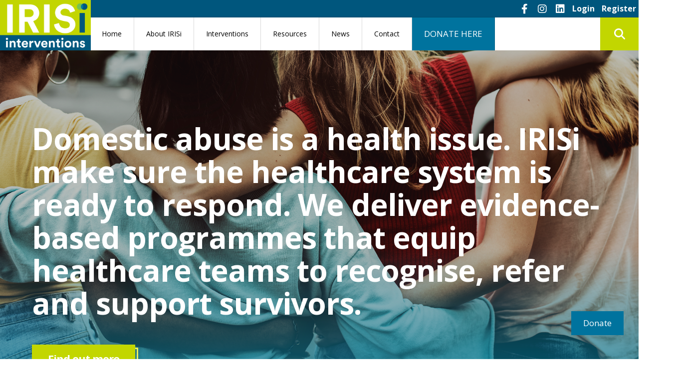

--- FILE ---
content_type: text/html; charset=UTF-8
request_url: https://irisi.org/
body_size: 17465
content:
<!DOCTYPE HTML>
<html lang="en-GB">

<head>
<meta http-equiv="Content-Type" content="text/html; charset=utf-8">
<meta name="viewport" content="width=device-width, initial-scale=1">
<meta name='robots' content='index, follow, max-image-preview:large, max-snippet:-1, max-video-preview:-1' />

	<!-- This site is optimized with the Yoast SEO plugin v26.7 - https://yoast.com/wordpress/plugins/seo/ -->
	<title>IRISi - Domestic abuse is a health issue</title>
	<meta name="description" content="IRISi embeds domestic abuse support in the NHS, training clinicians to save lives and deliver proven, cost-effective care for survivors." />
	<link rel="canonical" href="https://irisi.org/" />
	<meta property="og:locale" content="en_GB" />
	<meta property="og:type" content="website" />
	<meta property="og:title" content="IRISi - Domestic abuse is a health issue" />
	<meta property="og:description" content="IRISi embeds domestic abuse support in the NHS, training clinicians to save lives and deliver proven, cost-effective care for survivors." />
	<meta property="og:url" content="https://irisi.org/" />
	<meta property="og:site_name" content="IRISi" />
	<meta property="article:modified_time" content="2025-09-16T09:56:34+00:00" />
	<meta name="twitter:card" content="summary_large_image" />
	<!-- / Yoast SEO plugin. -->


<link rel="alternate" title="oEmbed (JSON)" type="application/json+oembed" href="https://irisi.org/wp-json/oembed/1.0/embed?url=https%3A%2F%2Firisi.org%2F" />
<link rel="alternate" title="oEmbed (XML)" type="text/xml+oembed" href="https://irisi.org/wp-json/oembed/1.0/embed?url=https%3A%2F%2Firisi.org%2F&#038;format=xml" />
<style id='wp-img-auto-sizes-contain-inline-css' type='text/css'>
img:is([sizes=auto i],[sizes^="auto," i]){contain-intrinsic-size:3000px 1500px}
/*# sourceURL=wp-img-auto-sizes-contain-inline-css */
</style>
<style id='wp-block-library-inline-css' type='text/css'>
:root{--wp-block-synced-color:#7a00df;--wp-block-synced-color--rgb:122,0,223;--wp-bound-block-color:var(--wp-block-synced-color);--wp-editor-canvas-background:#ddd;--wp-admin-theme-color:#007cba;--wp-admin-theme-color--rgb:0,124,186;--wp-admin-theme-color-darker-10:#006ba1;--wp-admin-theme-color-darker-10--rgb:0,107,160.5;--wp-admin-theme-color-darker-20:#005a87;--wp-admin-theme-color-darker-20--rgb:0,90,135;--wp-admin-border-width-focus:2px}@media (min-resolution:192dpi){:root{--wp-admin-border-width-focus:1.5px}}.wp-element-button{cursor:pointer}:root .has-very-light-gray-background-color{background-color:#eee}:root .has-very-dark-gray-background-color{background-color:#313131}:root .has-very-light-gray-color{color:#eee}:root .has-very-dark-gray-color{color:#313131}:root .has-vivid-green-cyan-to-vivid-cyan-blue-gradient-background{background:linear-gradient(135deg,#00d084,#0693e3)}:root .has-purple-crush-gradient-background{background:linear-gradient(135deg,#34e2e4,#4721fb 50%,#ab1dfe)}:root .has-hazy-dawn-gradient-background{background:linear-gradient(135deg,#faaca8,#dad0ec)}:root .has-subdued-olive-gradient-background{background:linear-gradient(135deg,#fafae1,#67a671)}:root .has-atomic-cream-gradient-background{background:linear-gradient(135deg,#fdd79a,#004a59)}:root .has-nightshade-gradient-background{background:linear-gradient(135deg,#330968,#31cdcf)}:root .has-midnight-gradient-background{background:linear-gradient(135deg,#020381,#2874fc)}:root{--wp--preset--font-size--normal:16px;--wp--preset--font-size--huge:42px}.has-regular-font-size{font-size:1em}.has-larger-font-size{font-size:2.625em}.has-normal-font-size{font-size:var(--wp--preset--font-size--normal)}.has-huge-font-size{font-size:var(--wp--preset--font-size--huge)}.has-text-align-center{text-align:center}.has-text-align-left{text-align:left}.has-text-align-right{text-align:right}.has-fit-text{white-space:nowrap!important}#end-resizable-editor-section{display:none}.aligncenter{clear:both}.items-justified-left{justify-content:flex-start}.items-justified-center{justify-content:center}.items-justified-right{justify-content:flex-end}.items-justified-space-between{justify-content:space-between}.screen-reader-text{border:0;clip-path:inset(50%);height:1px;margin:-1px;overflow:hidden;padding:0;position:absolute;width:1px;word-wrap:normal!important}.screen-reader-text:focus{background-color:#ddd;clip-path:none;color:#444;display:block;font-size:1em;height:auto;left:5px;line-height:normal;padding:15px 23px 14px;text-decoration:none;top:5px;width:auto;z-index:100000}html :where(.has-border-color){border-style:solid}html :where([style*=border-top-color]){border-top-style:solid}html :where([style*=border-right-color]){border-right-style:solid}html :where([style*=border-bottom-color]){border-bottom-style:solid}html :where([style*=border-left-color]){border-left-style:solid}html :where([style*=border-width]){border-style:solid}html :where([style*=border-top-width]){border-top-style:solid}html :where([style*=border-right-width]){border-right-style:solid}html :where([style*=border-bottom-width]){border-bottom-style:solid}html :where([style*=border-left-width]){border-left-style:solid}html :where(img[class*=wp-image-]){height:auto;max-width:100%}:where(figure){margin:0 0 1em}html :where(.is-position-sticky){--wp-admin--admin-bar--position-offset:var(--wp-admin--admin-bar--height,0px)}@media screen and (max-width:600px){html :where(.is-position-sticky){--wp-admin--admin-bar--position-offset:0px}}
/*wp_block_styles_on_demand_placeholder:6971ea96c5abe*/
/*# sourceURL=wp-block-library-inline-css */
</style>
<style id='classic-theme-styles-inline-css' type='text/css'>
/*! This file is auto-generated */
.wp-block-button__link{color:#fff;background-color:#32373c;border-radius:9999px;box-shadow:none;text-decoration:none;padding:calc(.667em + 2px) calc(1.333em + 2px);font-size:1.125em}.wp-block-file__button{background:#32373c;color:#fff;text-decoration:none}
/*# sourceURL=/wp-includes/css/classic-themes.min.css */
</style>
<link rel='stylesheet' id='contact-form-7-css' href='https://irisi.org/wp-content/plugins/contact-form-7/includes/css/styles.css?ver=6.1.4' type='text/css' media='all' />
<link rel='stylesheet' id='widgetopts-styles-css' href='https://irisi.org/wp-content/plugins/widget-options/assets/css/widget-options.css?ver=4.1.3' type='text/css' media='all' />
<link rel='stylesheet' id='parent-style-css' href='https://irisi.org/wp-content/themes/blank/style.css?ver=1.1' type='text/css' media='all' />
<link rel='stylesheet' id='child-style-css' href='https://irisi.org/wp-content/themes/blank-child/style.css?ver=1.0.1' type='text/css' media='all' />
<link rel='stylesheet' id='um_modal-css' href='https://irisi.org/wp-content/plugins/ultimate-member/assets/css/um-modal.min.css?ver=2.11.1' type='text/css' media='all' />
<link rel='stylesheet' id='um_ui-css' href='https://irisi.org/wp-content/plugins/ultimate-member/assets/libs/jquery-ui/jquery-ui.min.css?ver=1.13.2' type='text/css' media='all' />
<link rel='stylesheet' id='um_tipsy-css' href='https://irisi.org/wp-content/plugins/ultimate-member/assets/libs/tipsy/tipsy.min.css?ver=1.0.0a' type='text/css' media='all' />
<link rel='stylesheet' id='um_raty-css' href='https://irisi.org/wp-content/plugins/ultimate-member/assets/libs/raty/um-raty.min.css?ver=2.6.0' type='text/css' media='all' />
<link rel='stylesheet' id='select2-css' href='https://irisi.org/wp-content/plugins/ultimate-member/assets/libs/select2/select2.min.css?ver=4.0.13' type='text/css' media='all' />
<link rel='stylesheet' id='um_fileupload-css' href='https://irisi.org/wp-content/plugins/ultimate-member/assets/css/um-fileupload.min.css?ver=2.11.1' type='text/css' media='all' />
<link rel='stylesheet' id='um_confirm-css' href='https://irisi.org/wp-content/plugins/ultimate-member/assets/libs/um-confirm/um-confirm.min.css?ver=1.0' type='text/css' media='all' />
<link rel='stylesheet' id='um_datetime-css' href='https://irisi.org/wp-content/plugins/ultimate-member/assets/libs/pickadate/default.min.css?ver=3.6.2' type='text/css' media='all' />
<link rel='stylesheet' id='um_datetime_date-css' href='https://irisi.org/wp-content/plugins/ultimate-member/assets/libs/pickadate/default.date.min.css?ver=3.6.2' type='text/css' media='all' />
<link rel='stylesheet' id='um_datetime_time-css' href='https://irisi.org/wp-content/plugins/ultimate-member/assets/libs/pickadate/default.time.min.css?ver=3.6.2' type='text/css' media='all' />
<link rel='stylesheet' id='um_fonticons_ii-css' href='https://irisi.org/wp-content/plugins/ultimate-member/assets/libs/legacy/fonticons/fonticons-ii.min.css?ver=2.11.1' type='text/css' media='all' />
<link rel='stylesheet' id='um_fonticons_fa-css' href='https://irisi.org/wp-content/plugins/ultimate-member/assets/libs/legacy/fonticons/fonticons-fa.min.css?ver=2.11.1' type='text/css' media='all' />
<link rel='stylesheet' id='um_fontawesome-css' href='https://irisi.org/wp-content/plugins/ultimate-member/assets/css/um-fontawesome.min.css?ver=6.5.2' type='text/css' media='all' />
<link rel='stylesheet' id='um_common-css' href='https://irisi.org/wp-content/plugins/ultimate-member/assets/css/common.min.css?ver=2.11.1' type='text/css' media='all' />
<link rel='stylesheet' id='um_responsive-css' href='https://irisi.org/wp-content/plugins/ultimate-member/assets/css/um-responsive.min.css?ver=2.11.1' type='text/css' media='all' />
<link rel='stylesheet' id='um_styles-css' href='https://irisi.org/wp-content/plugins/ultimate-member/assets/css/um-styles.min.css?ver=2.11.1' type='text/css' media='all' />
<link rel='stylesheet' id='um_crop-css' href='https://irisi.org/wp-content/plugins/ultimate-member/assets/libs/cropper/cropper.min.css?ver=1.6.1' type='text/css' media='all' />
<link rel='stylesheet' id='um_profile-css' href='https://irisi.org/wp-content/plugins/ultimate-member/assets/css/um-profile.min.css?ver=2.11.1' type='text/css' media='all' />
<link rel='stylesheet' id='um_account-css' href='https://irisi.org/wp-content/plugins/ultimate-member/assets/css/um-account.min.css?ver=2.11.1' type='text/css' media='all' />
<link rel='stylesheet' id='um_misc-css' href='https://irisi.org/wp-content/plugins/ultimate-member/assets/css/um-misc.min.css?ver=2.11.1' type='text/css' media='all' />
<link rel='stylesheet' id='um_default_css-css' href='https://irisi.org/wp-content/plugins/ultimate-member/assets/css/um-old-default.min.css?ver=2.11.1' type='text/css' media='all' />
<script type="text/javascript" src="https://irisi.org/wp-includes/js/jquery/jquery.min.js?ver=3.7.1" id="jquery-core-js"></script>
<script type="text/javascript" src="https://irisi.org/wp-includes/js/jquery/jquery-migrate.min.js?ver=3.4.1" id="jquery-migrate-js"></script>
<script type="text/javascript" src="https://irisi.org/wp-content/plugins/ultimate-member/assets/js/um-gdpr.min.js?ver=2.11.1" id="um-gdpr-js"></script>
<link rel="https://api.w.org/" href="https://irisi.org/wp-json/" /><link rel="alternate" title="JSON" type="application/json" href="https://irisi.org/wp-json/wp/v2/pages/2" />		<style type="text/css">
						ol.footnotes>li {list-style-type:decimal;}
						ol.footnotes { color:#666666; }
ol.footnotes li { font-size:80%; }
		</style>
			
<!-- Favicons -->
<link rel="apple-touch-icon" sizes="180x180" href="https://irisi.org/wp-content/themes/blank/apple-touch-icon.png">
<link rel="icon" type="image/png" sizes="32x32" href="https://irisi.org/wp-content/themes/blank/favicon-32x32.png">
<link rel="icon" type="image/png" sizes="16x16" href="https://irisi.org/wp-content/themes/blank/favicon-16x16.png">
<link rel="manifest" href="https://irisi.org/wp-content/themes/blank/site.webmanifest">
<meta name="msapplication-TileColor" content="#0082a2">
<meta name="theme-color" content="#0082a2">
	
<!-- CSS -->
<link rel='stylesheet' href='https://irisi.org/wp-content/themes/blank/style.css' type='text/css' media='all' />
	
<!-- Fonts -->	
<link href="https://fonts.googleapis.com/css?family=Open+Sans:300,400,700&display=swap" rel="stylesheet">
	
<!-- Global site tag (gtag.js) - Google Analytics -->
<script async src="https://www.googletagmanager.com/gtag/js?id=UA-156530631-1"></script>
<script>
  window.dataLayer = window.dataLayer || [];
  function gtag(){dataLayer.push(arguments);}
  gtag('js', new Date());

  gtag('config', 'UA-156530631-1');
</script>
	

</head>
<body class="home wp-singular page-template page-template-page-home page-template-page-home-php page page-id-2 wp-custom-logo wp-theme-blank wp-child-theme-blank-child">
	<header class="clear">
		<div id="logo" class="left">
			<a href="https://irisi.org/" class="custom-logo-link" rel="home" aria-current="page"><img width="243" height="135" src="https://irisi.org/wp-content/uploads/2019/06/irisi_logo.png" class="custom-logo" alt="IRISi" decoding="async" /></a>		</div>
		<div id="pre" class="bgBlue txtWhite clear">
			<nav>
			<div class="social_media">
				<a class='facebook' href='https://www.facebook.com/IRISiUK/' title='IRISi Facebook'><i class='fab fa-facebook-f'></i></a>																<a class='instagram' href='https://www.instagram.com/irisintervent/' title='IRISi Instagram'><i class='fab fa-instagram'></i></a>				<a class='linkedin' href='https://www.linkedin.com/company/irisi-interventions/' title='IRISi LinkedIn'><i class='fab fa-linkedin'></i></a>			</div>	
				
							<div class="login_register right">
					<a class="login_btn" href="https://irisi.org/login/">Login</a>
					<a class="disabled register_btn" href="https://irisi.org/register/">Register</a>
				</div>
				
				
				
						</nav>
		</div>

		<nav>
			<div class="menu-primary-container"><ul id="menu-primary" class="menu"><li id="menu-item-15" class="menu-item menu-item-type-custom menu-item-object-custom current-menu-item current_page_item menu-item-home menu-item-15"><a href="https://irisi.org/" aria-current="page">Home</a></li>
<li id="menu-item-5665" class="menu-item menu-item-type-custom menu-item-object-custom menu-item-has-children menu-item-5665"><a href="#">About IRISi</a>
<ul class="sub-menu">
	<li id="menu-item-5668" class="menu-item menu-item-type-post_type menu-item-object-page menu-item-5668"><a href="https://irisi.org/who-we-are/">Who we are: Improving the healthcare response to Gender-Based Violence</a></li>
	<li id="menu-item-5667" class="menu-item menu-item-type-post_type menu-item-object-page menu-item-5667"><a href="https://irisi.org/what-we-do/">What we do: building the bridge between specialist services and healthcare professionals</a></li>
	<li id="menu-item-5666" class="menu-item menu-item-type-post_type menu-item-object-page menu-item-5666"><a href="https://irisi.org/scale-of-domestic-abuse/">Scale of domestic abuse: Why a healthcare response to DA is needed</a></li>
	<li id="menu-item-5669" class="menu-item menu-item-type-post_type menu-item-object-page menu-item-5669"><a href="https://irisi.org/meet-the-team/">Meet the team</a></li>
	<li id="menu-item-5670" class="menu-item menu-item-type-post_type menu-item-object-page menu-item-5670"><a href="https://irisi.org/our-projects/">Our projects</a></li>
</ul>
</li>
<li id="menu-item-5551" class="menu-item menu-item-type-custom menu-item-object-custom menu-item-has-children menu-item-5551"><a href="#">Interventions</a>
<ul class="sub-menu">
	<li id="menu-item-5552" class="menu-item menu-item-type-custom menu-item-object-custom menu-item-has-children menu-item-5552"><a href="#">IRIS Programme</a>
	<ul class="sub-menu">
		<li id="menu-item-16" class="menu-item menu-item-type-post_type menu-item-object-page menu-item-16"><a href="https://irisi.org/about-the-iris-programme/">About the IRIS programme</a></li>
		<li id="menu-item-5554" class="menu-item menu-item-type-post_type menu-item-object-page menu-item-5554"><a href="https://irisi.org/what-is-iris/">What is IRIS</a></li>
		<li id="menu-item-57" class="menu-item menu-item-type-post_type menu-item-object-page menu-item-57"><a href="https://irisi.org/how-can-iris-help/">How can IRIS help</a></li>
		<li id="menu-item-95" class="menu-item menu-item-type-post_type menu-item-object-page menu-item-95"><a href="https://irisi.org/iris-testimonials/">Testimonials</a></li>
		<li id="menu-item-56" class="menu-item menu-item-type-post_type menu-item-object-page menu-item-56"><a href="https://irisi.org/find-your-local-iris-site/">How to get in touch with your local IRIS service</a></li>
	</ul>
</li>
	<li id="menu-item-5553" class="menu-item menu-item-type-custom menu-item-object-custom menu-item-has-children menu-item-5553"><a href="#">ADViSE Programme</a>
	<ul class="sub-menu">
		<li id="menu-item-5590" class="menu-item menu-item-type-post_type menu-item-object-page menu-item-5590"><a href="https://irisi.org/about-the-advise-programme/">About the ADViSE Programme</a></li>
		<li id="menu-item-5589" class="menu-item menu-item-type-post_type menu-item-object-page menu-item-5589"><a href="https://irisi.org/what-is-advise/">What is ADViSE</a></li>
		<li id="menu-item-5588" class="menu-item menu-item-type-post_type menu-item-object-page menu-item-5588"><a href="https://irisi.org/how-can-advise-help/">How can ADViSE help</a></li>
		<li id="menu-item-5660" class="menu-item menu-item-type-post_type menu-item-object-page menu-item-5660"><a href="https://irisi.org/advise-testimonials/">Testimonials</a></li>
		<li id="menu-item-5586" class="menu-item menu-item-type-post_type menu-item-object-page menu-item-5586"><a href="https://irisi.org/find-your-local-advise-site/">How to get in touch with your local ADViSE service</a></li>
	</ul>
</li>
</ul>
</li>
<li id="menu-item-5555" class="menu-item menu-item-type-custom menu-item-object-custom menu-item-has-children menu-item-5555"><a href="#">Resources</a>
<ul class="sub-menu">
	<li id="menu-item-5557" class="menu-item menu-item-type-post_type menu-item-object-page menu-item-5557"><a href="https://irisi.org/iris-research/">IRIS Research</a></li>
	<li id="menu-item-5559" class="menu-item menu-item-type-post_type menu-item-object-page menu-item-5559"><a href="https://irisi.org/advise-research/">ADViSE Research</a></li>
	<li id="menu-item-5556" class="menu-item menu-item-type-post_type menu-item-object-page menu-item-5556"><a href="https://irisi.org/other-research/">Other Research</a></li>
</ul>
</li>
<li id="menu-item-19" class="menu-item menu-item-type-post_type menu-item-object-page menu-item-19"><a href="https://irisi.org/news/">News</a></li>
<li id="menu-item-17" class="menu-item menu-item-type-post_type menu-item-object-page menu-item-17"><a href="https://irisi.org/contact/">Contact</a></li>
<li id="menu-item-6981" class="highlight menu-item menu-item-type-post_type menu-item-object-page menu-item-6981"><a href="https://irisi.org/donate/">DONATE HERE</a></li>
</ul></div>		</nav>
		<div id="search">
			<span class="search_btn">
				<i class="fa fa-search" aria-hidden="true"></i>
				<i class="fa fa-times" aria-hidden="true"></i>
			</span>
		</div>
		<div id="toggle" class="right">
			<span></span><span></span><span></span><span></span>
		</div>
		<div class="search_bar bgBlack txtWhite">
			<div class="container padLeft padRight bb">
				<form role="search" method="get" id="searchform" class="searchform" action="https://irisi.org/">
				<div>
					<label class="screen-reader-text" for="s">Search for:</label>
					<input type="text" value="" name="s" id="s" />
					<input type="submit" id="searchsubmit" value="Search" />
				</div>
			</form>			</div>
		</div>
	</header>
<!--<div id="banner">
	<div class="col1 clear">
		<div class="col2 left padAll scale bb txtWhite bgBlue">
			
			<h1><a href='https://irisi.org/who-we-are/' title=''></a></h1><p class='highlight'>Domestic abuse is a health issue. IRISi make sure the healthcare system is ready to respond. We deliver evidence-based programmes that equip healthcare teams to recognise, refer and support survivors. </p><a href='https://irisi.org/who-we-are/' class='lime button'>Find out more.</a>		</div>
		<div id="background" class="col2 right">
			<div style='background-image:url(https://irisi.org/wp-content/uploads/2019/06/domestic-violence-uk-awareness-irisi-1200x699.jpg)'></div>		</div>				
	</div>
</div>-->


<div id="banner" style='background-image:url(https://irisi.org/wp-content/uploads/2019/06/domestic-violence-uk-awareness-irisi.jpg)'>
	<div class="container large padRight padLeft scale bb">
		<div class="col1 txtWhite bb">

			<h1><a href='https://irisi.org/who-we-are/' title=''>Domestic abuse is a health issue. IRISi make sure the healthcare system is ready to respond. We deliver evidence-based programmes that equip healthcare teams to recognise, refer and support survivors. </a></h1><a href='https://irisi.org/who-we-are/' class='lime button'>Find out more</a>		</div>
	</div>
	<img class="bottomCurve" src="https://irisi.org/wp-content/themes/blank/images/bottom_curve.svg">	
</div>

<section class="bgWhite">
	<div class="container padRight padLeft scale bb">
		<div class="col1 scale padBottom bb">
			<div class="row x3">
				<div class="col bordered padAll bb clear">
					<h3 class="line">Health services are on the frontline. Are you ready to spot the signs?</h3>
<ul>
<li>80% of women in a violent relationship seek help from health services, often their first or only point of contact (Department of Health).</li>
<li>More women survivors of domestic abuse seek help from healthcare services than from the police (Domestic Abuse Commissioner, 2023).</li>
<li>Domestic abuse costs the UK £66 billion every year, including £2.3 billion to health services alone. The most significant cost is the physical and emotional harm to victims, estimated at £47 billion (Home Office, 2019).</li>
<li>In 2023–24, 2.3 million adults in England and Wales experienced domestic abuse — 6.6 % of women and 3.0 % of men (ONS).</li>
<li>A STADA review of domestic homicide and suicide cases found that 89 % included recommendations for health services, including calls for better training, documentation and multi-agency coordination.</li>
<li>Three women a week die as a result of domestic abuse, and survivors are twice as likely to experience depression, anxiety and chronic health conditions (Refuge).</li>
</ul>
				</div>
				<div class="col bordered padAll bb clear">
					<h3 class="line">We make it possible for healthcare to respond when it matters most.</h3>
<p>IRISi develops national programmes that embed specialist domestic abuse support into everyday healthcare settings.</p>
<p class="bgBlue txtWhite padAll sml bb"><strong>IRIS and ADViSE</strong> don’t sit on the edges; they’re built from within. Our programmes integrate into the real world of primary care, designed to be trusted by clinicians and shaped by survivors.</p>
<p class="bgBlue txtWhite padAll sml bb"><strong>Clinicians trained through IRIS and ADViSE</strong> are equipped to recognise and support all survivors, including those at medium and lower risk, who might otherwise go unseen or unheard by other services.</p>
<h4><b><i>That’s why IRISi exists: </i></b></h4>
<h4><b><i>By March 2024, over 44,000 survivors had been identified and supported through </i></b><b><i>our </i></b><b><i>programmes</i></b><b><i>.</i></b></h4>
<p>&nbsp;</p>
<p><a class="lime button" href="https://irisi.org/about-irisi/who-we-are/">Find out more</a></p>
	
				</div>
				<div class="col bordered padAll bb clear">
					<h3>IRISi delivers what survivors need — and what the system can’t afford to lose</h3>
<p><img fetchpriority="high" decoding="async" class="alignnone wp-image-8718" src="https://irisi.org/wp-content/uploads/2025/08/IRIS-saved-my-life.png" alt="" width="368" height="207" /></p>
<ul>
<li>Most victims of domestic abuse won’t go to the police, but they will see a clinician. Without specialist training and interventions, many are missed.</li>
<li>We turn ambition into action. IRISi transforms evidence into system change, embedding specialist domestic abuse support into NHS settings with built-in infrastructure, governance, and quality.</li>
<li>GP practices with IRIS are 30 times more likely to refer patients to specialist support.</li>
<li>The return is proven. IRIS is 4.8 times more cost-effective than the flu jab, delivering up to £16.79 for every £1 invested.</li>
<li>Survivors say it changed their lives. 97% felt listened to, and 91% felt safer after support through IRIS — showing the model doesn’t just identify abuse; it helps people recover.</li>
</ul>
				</div>						
			</div>
		</div>
	</div>
</section>

<section id="success_stories" class="bgBlue texture_1 txtWhite">
	<div class="container padRight padLeft scale bb">
		<div class="col1 padTop scale padBottom bb clear">	
			<h2>Success Stories</h2>
			<div class="twoThirds left">
				<blockquote>“Since the training we have been able to pick up more cases and have been able to help women who had previously been unable to talk about their abuse. We are also more able to asses risk for the women and their children”<cite>IRIS GP</cite></blockquote>			</div>
			<div class="oneThird alignCenter right">
				<a href="https://irisi.org/iris-testimonials/" class="lime button">Read More</a>
			</div>
		</div>
	</div>
</section>


<section class="news bgGrey">
	<div class="container padRight padLeft scale bb">
		<div class="col1 padTop scale padBottom bb">
			<h2>
				What's the latest from IRISi
			</h2>
			
						<div class="row x1">
			
				<div class="col bb clear">	
					<div class="oneThird left">
						<div class="oneThird left alignRight bb">
							<span class="date txtWhite marBottom bgLime alignCenter marBottom">17.12.2025</span>				
						</div>
						<div class="twoThirds right thumb">
														<a href="https://irisi.org/irisi-responds-to-todays-government-announcement/" title="IRISi responds to today&#8217;s government announcement about a new national initiative called Steps to Safety that will involve GP surgeries being better equipped to identify and respond to domestic abuse and sexual violence"><img width="1080" height="1080" src="https://irisi.org/wp-content/uploads/2025/12/Government-announcement.png" class="attachment-large_landscape_rectangle size-large_landscape_rectangle wp-post-image" alt="" decoding="async" srcset="https://irisi.org/wp-content/uploads/2025/12/Government-announcement.png 1080w, https://irisi.org/wp-content/uploads/2025/12/Government-announcement-600x600.png 600w, https://irisi.org/wp-content/uploads/2025/12/Government-announcement-300x300.png 300w, https://irisi.org/wp-content/uploads/2025/12/Government-announcement-768x768.png 768w" sizes="(max-width: 1080px) 100vw, 1080px" /></a>
														
						</div>
					</div>
					<div class="twoThirds right padLeft bb copy clear">
						<h3>
							<a href="https://irisi.org/irisi-responds-to-todays-government-announcement/" title="IRISi responds to today&#8217;s government announcement about a new national initiative called Steps to Safety that will involve GP surgeries being better equipped to identify and respond to domestic abuse and sexual violence">IRISi responds to today&#8217;s government announcement about a new national initiative called Steps to Safety that will involve GP surgeries being better equipped to identify and respond to domestic abuse and sexual violence</a>
						</h3>
						<p>
							In response to today&#8217;s government announcement about a new national initiative called Steps to Safety that will involve GP surgeries being better equipped to identify and respond to domestic abuse and sexual violence, IRISi&#8217;s...						</p>
						<a class="read_more right" href="https://irisi.org/irisi-responds-to-todays-government-announcement/" title="IRISi responds to today&#8217;s government announcement about a new national initiative called Steps to Safety that will involve GP surgeries being better equipped to identify and respond to domestic abuse and sexual violence">Read more</a>
					</div>					
				</div>
	
			
							<div class="row x1">
			
				<div class="col bb clear">	
					<div class="oneThird left">
						<div class="oneThird left alignRight bb">
							<span class="date txtWhite marBottom bgLime alignCenter marBottom">12.09.2025</span>				
						</div>
						<div class="twoThirds right thumb">
														<a href="https://irisi.org/identifying-domestic-abuse-with-health-visitors/" title="Identifying Domestic Abuse with Health Visitors (iDAHV): IRISi launches a pilot programme with health visitors in Sutton to identify and respond to domestic abuse"><img width="2160" height="1080" src="https://irisi.org/wp-content/uploads/2025/09/This-session-will-be-led-by-Khatidja-Chantler-who-will-share-insights-from-her-research-into-Domestic-Homicide-Reviews-2.png" class="attachment-large_landscape_rectangle size-large_landscape_rectangle wp-post-image" alt="IRISi and Sutton Women’s Centre launch a pilot training health visitors to identify domestic abuse, support disclosures and connect families to help." decoding="async" srcset="https://irisi.org/wp-content/uploads/2025/09/This-session-will-be-led-by-Khatidja-Chantler-who-will-share-insights-from-her-research-into-Domestic-Homicide-Reviews-2.png 2160w, https://irisi.org/wp-content/uploads/2025/09/This-session-will-be-led-by-Khatidja-Chantler-who-will-share-insights-from-her-research-into-Domestic-Homicide-Reviews-2-600x300.png 600w, https://irisi.org/wp-content/uploads/2025/09/This-session-will-be-led-by-Khatidja-Chantler-who-will-share-insights-from-her-research-into-Domestic-Homicide-Reviews-2-1200x600.png 1200w, https://irisi.org/wp-content/uploads/2025/09/This-session-will-be-led-by-Khatidja-Chantler-who-will-share-insights-from-her-research-into-Domestic-Homicide-Reviews-2-768x384.png 768w, https://irisi.org/wp-content/uploads/2025/09/This-session-will-be-led-by-Khatidja-Chantler-who-will-share-insights-from-her-research-into-Domestic-Homicide-Reviews-2-1536x768.png 1536w, https://irisi.org/wp-content/uploads/2025/09/This-session-will-be-led-by-Khatidja-Chantler-who-will-share-insights-from-her-research-into-Domestic-Homicide-Reviews-2-2048x1024.png 2048w" sizes="(max-width: 2160px) 100vw, 2160px" /></a>
														
						</div>
					</div>
					<div class="twoThirds right padLeft bb copy clear">
						<h3>
							<a href="https://irisi.org/identifying-domestic-abuse-with-health-visitors/" title="Identifying Domestic Abuse with Health Visitors (iDAHV): IRISi launches a pilot programme with health visitors in Sutton to identify and respond to domestic abuse">Identifying Domestic Abuse with Health Visitors (iDAHV): IRISi launches a pilot programme with health visitors in Sutton to identify and respond to domestic abuse</a>
						</h3>
						<p>
							IRISi and Sutton Women’s Centre launch a pilot training health visitors to identify domestic abuse, support disclosures and connect families to help.						</p>
						<a class="read_more right" href="https://irisi.org/identifying-domestic-abuse-with-health-visitors/" title="Identifying Domestic Abuse with Health Visitors (iDAHV): IRISi launches a pilot programme with health visitors in Sutton to identify and respond to domestic abuse">Read more</a>
					</div>					
				</div>
	
			
							<div class="row x1">
			
				<div class="col bb clear">	
					<div class="oneThird left">
						<div class="oneThird left alignRight bb">
							<span class="date txtWhite marBottom bgLime alignCenter marBottom">09.09.2025</span>				
						</div>
						<div class="twoThirds right thumb">
														<a href="https://irisi.org/domestic-abuse-wales/" title="IRIS in Wales: a success story, now sadly stalled"><img width="2160" height="1080" src="https://irisi.org/wp-content/uploads/2025/09/This-session-will-be-led-by-Khatidja-Chantler-who-will-share-insights-from-her-research-into-Domestic-Homicide-Reviews-1-1.png" class="attachment-large_landscape_rectangle size-large_landscape_rectangle wp-post-image" alt="IRIS in Wales: a decade of success at risk after health boards cut funding" decoding="async" srcset="https://irisi.org/wp-content/uploads/2025/09/This-session-will-be-led-by-Khatidja-Chantler-who-will-share-insights-from-her-research-into-Domestic-Homicide-Reviews-1-1.png 2160w, https://irisi.org/wp-content/uploads/2025/09/This-session-will-be-led-by-Khatidja-Chantler-who-will-share-insights-from-her-research-into-Domestic-Homicide-Reviews-1-1-600x300.png 600w, https://irisi.org/wp-content/uploads/2025/09/This-session-will-be-led-by-Khatidja-Chantler-who-will-share-insights-from-her-research-into-Domestic-Homicide-Reviews-1-1-1200x600.png 1200w, https://irisi.org/wp-content/uploads/2025/09/This-session-will-be-led-by-Khatidja-Chantler-who-will-share-insights-from-her-research-into-Domestic-Homicide-Reviews-1-1-768x384.png 768w, https://irisi.org/wp-content/uploads/2025/09/This-session-will-be-led-by-Khatidja-Chantler-who-will-share-insights-from-her-research-into-Domestic-Homicide-Reviews-1-1-1536x768.png 1536w, https://irisi.org/wp-content/uploads/2025/09/This-session-will-be-led-by-Khatidja-Chantler-who-will-share-insights-from-her-research-into-Domestic-Homicide-Reviews-1-1-2048x1024.png 2048w" sizes="(max-width: 2160px) 100vw, 2160px" /></a>
														
						</div>
					</div>
					<div class="twoThirds right padLeft bb copy clear">
						<h3>
							<a href="https://irisi.org/domestic-abuse-wales/" title="IRIS in Wales: a success story, now sadly stalled">IRIS in Wales: a success story, now sadly stalled</a>
						</h3>
						<p>
							IRIS transformed healthcare’s response to domestic abuse in Wales, reaching thousands of survivors and easing pressure on frontline services. Despite a decade of proven success, funding cuts have dismantled the programme in over half...						</p>
						<a class="read_more right" href="https://irisi.org/domestic-abuse-wales/" title="IRIS in Wales: a success story, now sadly stalled">Read more</a>
					</div>					
				</div>
	
			
								</div>	
						
		</div>
	</div>
</section>

<script type="text/javascript" defer="" src="https://donorbox.org/install-popup-button.js" id="donorbox-popup-button-installer"> </script><a class="dbox-donation-button" href="https://donorbox.org/donor-31?default_interval=o" style="position: fixed; right: 30px; bottom: 48px; z-index:999; background: #00739E; color: #fff; text-decoration: none; display: flex; font-size: 17px; font-weight: 500; padding: 12px 24px; gap: 8px; width: fit-content; line-height: 24px;">Donate</a>


<div class="wpcf7 no-js" id="wpcf7-f7085-o1" lang="en-GB" dir="ltr" data-wpcf7-id="7085">
<div class="screen-reader-response"><p role="status" aria-live="polite" aria-atomic="true"></p> <ul></ul></div>
<form action="/#wpcf7-f7085-o1" method="post" class="wpcf7-form init" aria-label="Contact form" novalidate="novalidate" data-status="init">
<fieldset class="hidden-fields-container"><input type="hidden" name="_wpcf7" value="7085" /><input type="hidden" name="_wpcf7_version" value="6.1.4" /><input type="hidden" name="_wpcf7_locale" value="en_GB" /><input type="hidden" name="_wpcf7_unit_tag" value="wpcf7-f7085-o1" /><input type="hidden" name="_wpcf7_container_post" value="0" /><input type="hidden" name="_wpcf7_posted_data_hash" value="" />
</fieldset>
<div id="newsletter" class="bgLime padAll bb">
	<h2 style="font-size: 28px; margin-top: 20px; margin-bottom: 0px; text-align: center;">Subscribe to our mailing list
	</h2>
<!--FORM-->
	<div id="easyform" style="margin: 0 auto; max-width: 768px;">
		<div class="col1 clear">
<!--NAMEINPUT-->
			<div class="input col2 left padRight">
				<p><label for="your-name">Name<span>*</span></label><br />
<span class="wpcf7-form-control-wrap" data-name="your-name"><input size="40" maxlength="400" class="wpcf7-form-control wpcf7-text wpcf7-validates-as-required text" id="your-name" aria-required="true" aria-invalid="false" placeholder="Enter your name here *" value="" type="text" name="your-name" /></span>
				</p>
			</div>
<!--EMAIL INPUT-->
			<div class="input col2 right last padLeft">
				<p><label for="your-email">Email<span>*</span></label><br />
<span class="wpcf7-form-control-wrap" data-name="your-email"><input size="40" maxlength="400" class="wpcf7-form-control wpcf7-email wpcf7-validates-as-required wpcf7-text wpcf7-validates-as-email text" id="your-email" aria-required="true" aria-invalid="false" placeholder="Enter your email here *" value="" type="email" name="your-email" /></span>
				</p>
			</div>
			<div class="col1 clear">
<!--CAPTCHA INPUT-->
				<div class="verification col2 left padRight padTop" style="display:flex; justify-content: center;">
					<div class="input">
					</div>
				</div>
<!--SEND INPUT-->
				<div class="input last col2 right last padLeft padTop" style="display:flex; justify-content: center; margin-top: 12.5px;">
					<div>
						<p><input class="wpcf7-form-control wpcf7-submit has-spinner button full blue" id="send_message" type="submit" value="Subscribe now" />
						</p>
					</div>
				</div>
			</div>
		</div>
	</div>
</div><p style="display: none !important;" class="akismet-fields-container" data-prefix="_wpcf7_ak_"><label>&#916;<textarea name="_wpcf7_ak_hp_textarea" cols="45" rows="8" maxlength="100"></textarea></label><input type="hidden" id="ak_js_1" name="_wpcf7_ak_js" value="72"/><script>document.getElementById( "ak_js_1" ).setAttribute( "value", ( new Date() ).getTime() );</script></p><div class="wpcf7-response-output" aria-hidden="true"></div>
</form>
</div>

    <section id="partners" class="bgWhite">
    	<div class="container padRight padLeft scale bb">
    		<div class="col1 padTop scale alignCenter padBottom bb clear">	
    			<h2>Partners</h2>
    
    			    			<div class="row x7">
    				    				
    				<div class="col padAll bb clear">
    					
    					<a href="#ava" class="profile_block open-link">
    						<img src="https://irisi.org/wp-content/uploads/2019/09/logo-desktop.png" alt="AVA">
    					</a>
    					<div id="ava" class="dialog bgWhite mfp-hide">
    						<div class="dialog_header padAll bb bgBlue clear txtWhite alignCenter">
    							<div class="bio_name">
    								<div><h5 class="name">AVA</h5></div>
    							</div>
    						</div>
    						<div class="dialog_container padAll bb clear">
    							<img class="left oneThird padRight bb" src="https://irisi.org/wp-content/uploads/2019/09/logo-desktop.png" alt="AVA" />    							<div class="bio_content"><p>AVA is an expert, groundbreaking and independent charity working across the UK.</p>
<p>Their vision is a world without gender based violence and abuse. They aim to  inspire innovation and collaboration and encourage and enable direct service providers to help end gender based violence and abuse particularly against women and girls.AVA’s work is focused around those areas where they can make the best contribution to ending violence and abuse. They do this by making sure that survivors get the help and support they need in the here and now, through providing innovative training that has a proven direct impact on the professional practice of people supporting survivors of violence and abuse</p>
<p>developing a range of toolkits, e-learning and other material that supports professionals to provide effective and appropriate support to survivors of violence and abuse</p>
<p>using our influence and networks to ensure survivors voices are heard. We work closely with AVA in many areas including the Pathfinder project</p>
<p><a href="https://avaproject.org.uk">https://avaproject.org.uk</a></p>
</div>    						</div>
    					</div>
    				</div>		
    
    				    				
    				<div class="col padAll bb clear">
    					
    					<a href="#safelives" class="profile_block open-link">
    						<img src="https://irisi.org/wp-content/uploads/2019/09/logo.png" alt="SafeLives">
    					</a>
    					<div id="safelives" class="dialog bgWhite mfp-hide">
    						<div class="dialog_header padAll bb bgBlue clear txtWhite alignCenter">
    							<div class="bio_name">
    								<div><h5 class="name">SafeLives</h5></div>
    							</div>
    						</div>
    						<div class="dialog_container padAll bb clear">
    							<img class="left oneThird padRight bb" src="https://irisi.org/wp-content/uploads/2019/09/logo.png" alt="SafeLives" />    							<div class="bio_content"><p>SafeLives are a national charity dedicated to ending domestic abuse, for good. We combine insight from services, survivors and statistics to support people to become safe, well and rebuild their lives. Since 2005, SafeLives has worked with organisations across the country to transform the response to domestic abuse, with over 60,000 victims at highest risk of murder or serious harm now receiving co-ordinated support annually. SafeLives are members of the Pathfinder consortium.</p>
<p>http://www.safelives.org.uk/about-us</p>
</div>    						</div>
    					</div>
    				</div>		
    
    				    				
    				<div class="col padAll bb clear">
    					
    					<a href="#imkaan" class="profile_block open-link">
    						<img src="https://irisi.org/wp-content/uploads/2019/10/imkaan-600x135.png" alt="IMKAAN">
    					</a>
    					<div id="imkaan" class="dialog bgWhite mfp-hide">
    						<div class="dialog_header padAll bb bgBlue clear txtWhite alignCenter">
    							<div class="bio_name">
    								<div><h5 class="name">IMKAAN</h5></div>
    							</div>
    						</div>
    						<div class="dialog_container padAll bb clear">
    							<img class="left oneThird padRight bb" src="https://irisi.org/wp-content/uploads/2019/10/imkaan-600x135.png" alt="IMKAAN" />    							<div class="bio_content"><p>Imkaan is a UK-based, Black feminist organisation. We are the only national second-tier women’s organisation dedicated to addressing violence against Black and minoritised women and girls i.e. women and girls which are defined in policy terms as Black and ‘Minority Ethnic’ (BME). The organisation holds nearly two decades of experience of working around issues such as domestic violence, forced marriage and ‘honour-based’ violence.</p>
<p>They work at local, national and international level, and in partnership with a range of organisations, to improve policy and practice responses to Black and minoritised women and girls. Imkaan works with it’s members to represent the expertise and perspectives of frontline, specialist and dedicated Black and minoritised women’s organisations that work to prevent and respond to violence against women and girls. Imkaan delivers a unique package of support which includes: quality assurance; accredited training and peer education; sustainability support to frontline Black and minoritised organisations; and facilitation of space for community engagement and development. They are a part of the Pathfinder Consortium.</p>
<p>https://www.imkaan.org.uk</p>
</div>    						</div>
    					</div>
    				</div>		
    
    				    				
    				<div class="col padAll bb clear">
    					
    					<a href="#the-university-of-bristol-capc" class="profile_block open-link">
    						<img src="https://irisi.org/wp-content/uploads/2019/09/bristol.png" alt="The University of Bristol CAPC">
    					</a>
    					<div id="the-university-of-bristol-capc" class="dialog bgWhite mfp-hide">
    						<div class="dialog_header padAll bb bgBlue clear txtWhite alignCenter">
    							<div class="bio_name">
    								<div><h5 class="name">The University of Bristol CAPC</h5></div>
    							</div>
    						</div>
    						<div class="dialog_container padAll bb clear">
    							<img class="left oneThird padRight bb" src="https://irisi.org/wp-content/uploads/2019/09/bristol.png" alt="The University of Bristol CAPC" />    							<div class="bio_content"><p><a href="http://www.bristol.ac.uk/primaryhealthcare/aboutus/">The Centre for Academic Primary Care (CAPC)</a> is a leading centre for primary care research in the UK, one of nine forming the <a href="https://www.spcr.nihr.ac.uk/" target="_blank" rel="noopener">NIHR School for Primary Care Research</a>.  It is part of Bristol Medical School, an internationally recognised centre of excellence for population health research and teaching.</p>
<p>A dedicated team of researchers at the Centre work on domestic abuse projects and IRISi is a co-collaborator and partner on some of these projects including <a href="http://www.bristol.ac.uk/primaryhealthcare/researchthemes/reprovide/">ReProvide</a>, <a href="https://www.bristol.ac.uk/primaryhealthcare/researchthemes/hera/">HERA</a> and <a href="https://www.bristol.ac.uk/dental/news/2017/dridva.html">DRiDVA</a>.</p>
</div>    						</div>
    					</div>
    				</div>		
    
    				    				
    				<div class="col padAll bb clear">
    					
    					<a href="#the-health-foundation" class="profile_block open-link">
    						<img src="https://irisi.org/wp-content/uploads/2019/09/logo-1.png" alt="The Health Foundation">
    					</a>
    					<div id="the-health-foundation" class="dialog bgWhite mfp-hide">
    						<div class="dialog_header padAll bb bgBlue clear txtWhite alignCenter">
    							<div class="bio_name">
    								<div><h5 class="name">The Health Foundation</h5></div>
    							</div>
    						</div>
    						<div class="dialog_container padAll bb clear">
    							<img class="left oneThird padRight bb" src="https://irisi.org/wp-content/uploads/2019/09/logo-1.png" alt="The Health Foundation" />    							<div class="bio_content"><p>The Health Foundation is an independent charity committed to bringing about better health and health care for people in the UK. The Health Foundation’s Exploring Social Franchising programme aims to generate a deeper understanding of the potential of social franchising models for scaling effective health and social care interventions within the NHS.</p>
<p>We are one of four project teams participating in the programme to develop a social franchise to enable the sustainable spread of our intervention, the IRIS Programme. We receive funding and support from the Health Foundation, including technical expertise on social franchising, and attend programme learning events. The Health Foundation has also commissioned a programme-wide evaluation to support understanding of the use of social franchising in the UK health and care system. We and our franchisees will support the evaluation through co-designing data collection requirements, providing access to data as requested, hosting site visits and attending learning events.</p>
<p><a href="https://www.health.org.uk">https://www.health.org.uk</a></p>
</div>    						</div>
    					</div>
    				</div>		
    
    				    				
    				<div class="col padAll bb clear">
    					
    					<a href="#stadv" class="profile_block open-link">
    						<img src="https://irisi.org/wp-content/uploads/2019/09/standing_together_logo.png" alt="STADV">
    					</a>
    					<div id="stadv" class="dialog bgWhite mfp-hide">
    						<div class="dialog_header padAll bb bgBlue clear txtWhite alignCenter">
    							<div class="bio_name">
    								<div><h5 class="name">STADV</h5></div>
    							</div>
    						</div>
    						<div class="dialog_container padAll bb clear">
    							<img class="left oneThird padRight bb" src="https://irisi.org/wp-content/uploads/2019/09/standing_together_logo.png" alt="STADV" />    							<div class="bio_content"><p>Standing Together Against Domestic Violence is a UK charity bringing communities together to end domestic abuse. They bring local services together to keep people safe</p>
<p>Most public services weren&#8217;t designed with domestic abuse in mind, and they often struggle to keep people safe. Poor communication and gaps between services put survivors at risk.</p>
<p>STADV aim to end domestic abuse by changing the way that local services respond to it. They do this through an approach that they pioneered, called the Coordinated Community Response. The Coordinated Community Response brings services together to ensure local systems truly keep survivors safe, hold abusers to account, and prevent domestic abuse.</p>
<p>Their model of a coordinated local partnership to tackle and ultimately prevent domestic violence is now widely accepted as best practice. They are also a part of the Pathfinder consortium.</p>
<p>http://www.standingtogether.org.uk</p>
</div>    						</div>
    					</div>
    				</div>		
    
    				    				
    				<div class="col padAll bb clear">
    					
    					<a href="#spring-impact" class="profile_block open-link">
    						<img src="https://irisi.org/wp-content/uploads/2019/08/spring-impact.png" alt="Spring Impact">
    					</a>
    					<div id="spring-impact" class="dialog bgWhite mfp-hide">
    						<div class="dialog_header padAll bb bgBlue clear txtWhite alignCenter">
    							<div class="bio_name">
    								<div><h5 class="name">Spring Impact</h5></div>
    							</div>
    						</div>
    						<div class="dialog_container padAll bb clear">
    							<img class="left oneThird padRight bb" src="https://irisi.org/wp-content/uploads/2019/08/spring-impact.png" alt="Spring Impact" />    							<div class="bio_content"><p>Spring Impact is a not-for-profit social enterprise born out of the frustration of seeing social organisations constantly reinventing the wheel and wasting scarce resources. Spring Impact uses a combination of tested commercial and social principles and extensive practical expertise to support organisations to identify, design and implement the right social replication model to scale their social impact.</p>
</div>    						</div>
    					</div>
    				</div>		
    
    				    			</div>
    			    			
    		</div>
    	</div>
    </section>
    <footer class="bgBlue txtWhite">
    	<div class="container medium padLeft padRight clear">
    		<div class="col1 padTop scale padBottom bb clear">
    			<div class="col2 left">
    				
    				<div class="col2 left padRight padLeft bb">
    					    						<div><h5 class="txtLime">About IRISi</h5>			<div class="textwidget"><p class="has-small-font-size">IRISi is a social enterprise and a registered charity (number: 1214477) established in 2017 to promote and improve the healthcare response to Domestic Abuse (DA). We work collaboratively with partners to develop innovative, evidence-based healthcare interventions for those affected by gender-based violence.</p>
<p>&nbsp;</p>
</div>
		</div>    							
    				</div>					
    				
    				<div class="col2 left padRight padLeft bb">
    					<h5 class="txtLime">Get in touch</h5>
    					<div><a href='mailto:info@irisi.org'>info@irisi.org</a></div>
    					<div></div>	
    					<div class="social_col">
    						<h5 class="txtLime">
    							Social Media
    						</h5>
    						<div class="social_media alignCenter">
    				<a class='facebook' href='https://www.facebook.com/IRISiUK/' title='IRISi Facebook'><i class='fab fa-facebook-f'></i></a>    				    				    				    				<a class='instagram' href='https://www.instagram.com/irisintervent/' title='IRISi Instagram'><i class='fab fa-instagram'></i></a>					<a class='linkedin' href='https://www.linkedin.com/company/irisi-interventions/' title='IRISi LinkedIn'><i class='fab fa-linkedin'></i></a>    						</div>	
    					</div>
    				</div>				
    			</div>	
    			<div class="col2 right">
    				
    				<div class="col2 left padRight padLeft bb">
    					    						<div><h5 class="txtLime">Legal Menu</h5><div class="menu-secondary-container"><ul id="menu-secondary" class="menu"><li id="menu-item-25" class="menu-item menu-item-type-post_type menu-item-object-page menu-item-25"><a href="https://irisi.org/cookie-policy/">Cookie Policy</a></li>
<li id="menu-item-26" class="menu-item menu-item-type-post_type menu-item-object-page menu-item-26"><a href="https://irisi.org/terms-of-use/">Terms of Use</a></li>
<li id="menu-item-8006" class="menu-item menu-item-type-post_type menu-item-object-page menu-item-8006"><a href="https://irisi.org/privacy-notice/">Privacy notice</a></li>
</ul></div></div>    						
    				</div>	
    				
    				<div class="col2 left padRight padLeft bb">
    					    						<div><h5 class="txtLime">Useful Links</h5><div class="menu-useful-links-container"><ul id="menu-useful-links" class="menu"><li id="menu-item-440" class="menu-item menu-item-type-custom menu-item-object-custom menu-item-440"><a href="https://www.womensaid.org.uk/information-support/helpline/">Womens 24hr Helpline</a></li>
<li id="menu-item-439" class="menu-item menu-item-type-custom menu-item-object-custom menu-item-439"><a href="http://www.mensadviceline.org.uk/">Mens Advice Line</a></li>
<li id="menu-item-438" class="menu-item menu-item-type-custom menu-item-object-custom menu-item-438"><a href="https://respect.uk.net/">Respect</a></li>
</ul></div></div>    						
    				</div>					
    				
    			</div>
    		</div>
    	</div>
    	<div id="copyright" class="col1 padBottom padTop txtBlue alignCenter">
		    <p>&copy; 2026 IRISi. All Rights Reserved. Registered charity No. 1214477. Registered Company No. 10636197</p>				
	    </div>	
    </footer>

<!-- Fonts/Stylesheets -->
<!--<link defer rel="stylesheet" href="https://use.fontawesome.com/releases/v5.7.2/css/all.css" integrity="sha384-fnmOCqbTlWIlj8LyTjo7mOUStjsKC4pOpQbqyi7RrhN7udi9RwhKkMHpvLbHG9Sr" crossorigin="anonymous">-->
<script src="https://kit.fontawesome.com/77420ec56e.js" crossorigin="anonymous"></script>
<link defer rel="stylesheet" href="https://cdnjs.cloudflare.com/ajax/libs/font-awesome/6.4.0/css/all.min.css">


<!-- Scripts -->
<script defer type='text/javascript' src="https://irisi.org/wp-content/themes/blank/js/scripts.js"></script>

<div id="um_upload_single" style="display:none;"></div>

<div id="um_view_photo" style="display:none;">
	<a href="javascript:void(0);" data-action="um_remove_modal" class="um-modal-close" aria-label="Close view photo modal">
		<i class="um-faicon-times"></i>
	</a>

	<div class="um-modal-body photo">
		<div class="um-modal-photo"></div>
	</div>
</div>
<script type="speculationrules">
{"prefetch":[{"source":"document","where":{"and":[{"href_matches":"/*"},{"not":{"href_matches":["/wp-*.php","/wp-admin/*","/wp-content/uploads/*","/wp-content/*","/wp-content/plugins/*","/wp-content/themes/blank-child/*","/wp-content/themes/blank/*","/*\\?(.+)"]}},{"not":{"selector_matches":"a[rel~=\"nofollow\"]"}},{"not":{"selector_matches":".no-prefetch, .no-prefetch a"}}]},"eagerness":"conservative"}]}
</script>
<script type="text/javascript" src="https://irisi.org/wp-includes/js/dist/hooks.min.js?ver=dd5603f07f9220ed27f1" id="wp-hooks-js"></script>
<script type="text/javascript" src="https://irisi.org/wp-includes/js/dist/i18n.min.js?ver=c26c3dc7bed366793375" id="wp-i18n-js"></script>
<script type="text/javascript" id="wp-i18n-js-after">
/* <![CDATA[ */
wp.i18n.setLocaleData( { 'text direction\u0004ltr': [ 'ltr' ] } );
//# sourceURL=wp-i18n-js-after
/* ]]> */
</script>
<script type="text/javascript" src="https://irisi.org/wp-content/plugins/contact-form-7/includes/swv/js/index.js?ver=6.1.4" id="swv-js"></script>
<script type="text/javascript" id="contact-form-7-js-before">
/* <![CDATA[ */
var wpcf7 = {
    "api": {
        "root": "https:\/\/irisi.org\/wp-json\/",
        "namespace": "contact-form-7\/v1"
    }
};
//# sourceURL=contact-form-7-js-before
/* ]]> */
</script>
<script type="text/javascript" src="https://irisi.org/wp-content/plugins/contact-form-7/includes/js/index.js?ver=6.1.4" id="contact-form-7-js"></script>
<script type="text/javascript" src="https://irisi.org/wp-content/themes/blank-child/scripts.js" id="irisi-scripts-js"></script>
<script type="text/javascript" src="https://irisi.org/wp-includes/js/underscore.min.js?ver=1.13.7" id="underscore-js"></script>
<script type="text/javascript" id="wp-util-js-extra">
/* <![CDATA[ */
var _wpUtilSettings = {"ajax":{"url":"/wp-admin/admin-ajax.php"}};
//# sourceURL=wp-util-js-extra
/* ]]> */
</script>
<script type="text/javascript" src="https://irisi.org/wp-includes/js/wp-util.min.js?ver=6.9" id="wp-util-js"></script>
<script type="text/javascript" src="https://irisi.org/wp-content/plugins/ultimate-member/assets/libs/tipsy/tipsy.min.js?ver=1.0.0a" id="um_tipsy-js"></script>
<script type="text/javascript" src="https://irisi.org/wp-content/plugins/ultimate-member/assets/libs/um-confirm/um-confirm.min.js?ver=1.0" id="um_confirm-js"></script>
<script type="text/javascript" src="https://irisi.org/wp-content/plugins/ultimate-member/assets/libs/pickadate/picker.min.js?ver=3.6.2" id="um_datetime-js"></script>
<script type="text/javascript" src="https://irisi.org/wp-content/plugins/ultimate-member/assets/libs/pickadate/picker.date.min.js?ver=3.6.2" id="um_datetime_date-js"></script>
<script type="text/javascript" src="https://irisi.org/wp-content/plugins/ultimate-member/assets/libs/pickadate/picker.time.min.js?ver=3.6.2" id="um_datetime_time-js"></script>
<script type="text/javascript" id="um_common-js-extra">
/* <![CDATA[ */
var um_common_variables = {"locale":"en_GB"};
var um_common_variables = {"locale":"en_GB"};
//# sourceURL=um_common-js-extra
/* ]]> */
</script>
<script type="text/javascript" src="https://irisi.org/wp-content/plugins/ultimate-member/assets/js/common.min.js?ver=2.11.1" id="um_common-js"></script>
<script type="text/javascript" src="https://irisi.org/wp-content/plugins/ultimate-member/assets/libs/cropper/cropper.min.js?ver=1.6.1" id="um_crop-js"></script>
<script type="text/javascript" id="um_frontend_common-js-extra">
/* <![CDATA[ */
var um_frontend_common_variables = [];
//# sourceURL=um_frontend_common-js-extra
/* ]]> */
</script>
<script type="text/javascript" src="https://irisi.org/wp-content/plugins/ultimate-member/assets/js/common-frontend.min.js?ver=2.11.1" id="um_frontend_common-js"></script>
<script type="text/javascript" src="https://irisi.org/wp-content/plugins/ultimate-member/assets/js/um-modal.min.js?ver=2.11.1" id="um_modal-js"></script>
<script type="text/javascript" src="https://irisi.org/wp-content/plugins/ultimate-member/assets/libs/jquery-form/jquery-form.min.js?ver=2.11.1" id="um_jquery_form-js"></script>
<script type="text/javascript" src="https://irisi.org/wp-content/plugins/ultimate-member/assets/libs/fileupload/fileupload.js?ver=2.11.1" id="um_fileupload-js"></script>
<script type="text/javascript" src="https://irisi.org/wp-content/plugins/ultimate-member/assets/js/um-functions.min.js?ver=2.11.1" id="um_functions-js"></script>
<script type="text/javascript" src="https://irisi.org/wp-content/plugins/ultimate-member/assets/js/um-responsive.min.js?ver=2.11.1" id="um_responsive-js"></script>
<script type="text/javascript" src="https://irisi.org/wp-content/plugins/ultimate-member/assets/js/um-conditional.min.js?ver=2.11.1" id="um_conditional-js"></script>
<script type="text/javascript" src="https://irisi.org/wp-content/plugins/ultimate-member/assets/libs/select2/select2.full.min.js?ver=4.0.13" id="select2-js"></script>
<script type="text/javascript" src="https://irisi.org/wp-content/plugins/ultimate-member/assets/libs/select2/i18n/en.js?ver=4.0.13" id="um_select2_locale-js"></script>
<script type="text/javascript" src="https://irisi.org/wp-content/plugins/ultimate-member/assets/libs/raty/um-raty.min.js?ver=2.6.0" id="um_raty-js"></script>
<script type="text/javascript" id="um_scripts-js-extra">
/* <![CDATA[ */
var um_scripts = {"max_upload_size":"2147483648","nonce":"c05cdaa3da"};
//# sourceURL=um_scripts-js-extra
/* ]]> */
</script>
<script type="text/javascript" src="https://irisi.org/wp-content/plugins/ultimate-member/assets/js/um-scripts.min.js?ver=2.11.1" id="um_scripts-js"></script>
<script type="text/javascript" src="https://irisi.org/wp-content/plugins/ultimate-member/assets/js/um-profile.min.js?ver=2.11.1" id="um_profile-js"></script>
<script type="text/javascript" src="https://irisi.org/wp-content/plugins/ultimate-member/assets/js/um-account.min.js?ver=2.11.1" id="um_account-js"></script>
<script defer type="text/javascript" src="https://irisi.org/wp-content/plugins/akismet/_inc/akismet-frontend.js?ver=1763640057" id="akismet-frontend-js"></script>
<div id="exit">
	<a href="https://www.google.co.uk" id="get-away">Exit<span> to Google</span></a>
</div>
</body>
</html>

--- FILE ---
content_type: text/css
request_url: https://irisi.org/wp-content/themes/blank/style.css?ver=1.1
body_size: 9089
content:
/*
Theme Name: Modern
Theme URI: 
Author: David Pottrell
Author URI: https://www.peak.agency
Description: Nothing really to say here!
Version: 1.1
                                                                       
David Pottrell
20-02-2019
*/

/*Reset Styles*/
html, body, h1, h2, h3, h4, h5, h6, p, ul, ol, li, form {margin: 0; padding: 0; border: none;}
a {text-decoration: none;color: inherit;}
a img {border: none;}
img {width: 100%;height: auto;padding: 0;margin: 0;display: block;line-height: 0px;}
table {border-collapse: collapse; border-spacing: 0;}
article, aside, details, figcaption, figure, footer, header, hgroup, menu, nav, section {display: block;position: relative;}
a[href^=tel]{text-decoration:inherit;font-size:inherit;font-style:inherit;font-weight:inherit;}

/*Useful Styles*/
em{font-style:italic;word-break: break-word;}
hr{width: 100%;background: #0db4b9;height: 5px;border: 0;margin: 50px 0;}
blockquote {position: relative;font-size: 24px;font-style: normal;margin: 0;font-weight: 400;z-index: 1;}
blockquote p {font-size: 26px;line-height: 34px;}
blockquote p:last-of-type {margin:0;}
blockquote cite {font-size: 16px;font-style:normal;margin: 15px 0 0 15px;display: block;font-weight: 700;}
blockquote cite:before {content:'~ '}
pre {word-break: break-all;}
code,pre {color: #fff;background: #e0326e;padding: 15px;white-space: pre-wrap;font-size: 18px;line-height: 22px;margin: 0;}
pre > code {padding:0;}
.hidden{display:none;}
.bb{-webkit-box-sizing:border-box;box-sizing:border-box;}
.borderBottom {border-bottom: 2px solid #00567d;}

/*Image Styles*/
.responsive {width: 100%;height: auto;}
.fixed {width: initial;max-width: initial;margin-right: 2.5%;margin-top: 5px;}
.aligncenter {display:block;margin:auto;}
.alignleft, .wp-caption.alignleft {float:left;margin: 0 1em 0 0;}
.alignright, .wp-caption.alignright {float:right;margin: 0 0 0 1em;}
.size-thumbnail {max-width: 250px;height:auto;}
.size-medium {max-width: 500px;height: auto;}
.size-large {width: 100%;height: auto;max-width: 850px;}
.size-full {width:auto;height:auto;max-width: 900px;margin: 0 0 25px 0px;}

/*Minus Margin Images*/
.wp-block-image .alignleft.is-resized{margin-left:-5%}
.wp-block-image .alignright.is-resized{margin-right:-5%}

.wp-caption {width: auto!important;}
.wp-caption .size-full {margin:0;}
.wp-caption.aligncenter {text-align: center;}

/*Share Buttons*/
.social_col {margin-top: 50px;}
.social_media {display: inline-block;vertical-align: middle;text-align: center;}
.social_media a {font-size: 20px;line-height: 26px;width: 24px;height: 24px;float: left;padding: 5px;font-weight: normal;cursor: pointer;margin-right: 2px;border: 0;}
.social_media a.facebook:hover {color:#3b5998;}
.social_media a.twitter:hover {color: #55acee;}
.social_media a.youtube:hover {color: #de1919;}
.social_media a.instagram:hover {color: #fccc63;}
.social_media a.googleplus:hover {color:#dd4b39;}
.social_media a.reddit:hover {color:#ff4500;}
.social_media a.linkedin:hover {color:#0077b5;}
.social_media a.email:hover {color:#caccce;}

footer .social_media a {width: 46px;height: 46px;padding: 12px;background: #FFF;color: #00567d;border-radius: 50%;margin-right: 5px;}
.wp-block-file.aligncenter {margin: 25px 0;}

#pre .social_media a:hover {color:#c2d600;}

div.gallery {margin: 25px 0!important;}
div.gallery .gallery-item .gallery-icon {margin: 15px !important;}
div.gallery .gallery-item a {display: block;position: relative;overflow: hidden;width: 100%;border: 2px solid #cfcfcf;box-sizing: border-box;}
div.gallery .gallery-item img.size-thumbnail,div.gallery .gallery-item img.size-medium,div.gallery .gallery-item img.size-large {width: 100%;max-width: 100%;height: auto;vertical-align: middle;}
div.gallery .gallery-item a:after { content: 'View'; position: absolute; top: 55%; left: 50%; opacity: 0; margin: -20px 0 0 -55px; z-index: 333; display: inline-block; font-size: 14px; cursor: pointer; transform: translateZ(0); transform: perspective(1px) translateZ(0); -webkit-font-smoothing: subpixel-antialiased; backface-visibility: hidden; padding: 12px 32px; border: 3px solid #FFF; border-radius: 50px; -webkit-backface-visibility: hidden; -moz-backface-visibility: hidden; backface-visibility: hidden; outline: none; box-shadow: 0 0 0 4px #d6e0e1; -webkit-transition: all .35s ease; transition: all .35s ease; background-color: #0db4b9; background-image: -webkit-linear-gradient(#0db4b9 50%, #03a1dc 50%); background-image: linear-gradient(#0db4b9 50%, #019ae8 50%); border-color: #6eceff; box-shadow: 0 0 0 4px #008dd6; color: #FFF; }
div.gallery .gallery-item a:before {opacity:0;-webkit-transition: all .3s; -moz-transition: all .3s; transition: all .3s;content:'';position: absolute;background: rgba(0, 0, 0, 0.5);width: 100%;top: 0px;left:0;height:100%;z-index: 222;}
div.gallery .gallery-item a:hover:before {opacity:1;}
div.gallery .gallery-item a:hover:after {opacity:1;top: 50%;}
div.gallery .gallery-item {margin: 0 !important;}
div.gallery .gallery-item img {border: 0 !important;}

.alignCenter{text-align:center;}
.alignRight{text-align:right;}
.alignLeft{text-align:left;}

.padTop {padding-top: 25px;}
.padBottom {padding-bottom: 25px;}
.padLeft {padding-left: 25px;}
.padRight {padding-right: 25px;}
.padAll {padding: 25px;}

.sml.padTop {padding-top: 15px;}
.sml.padBottom {padding-bottom: 15px;}
.sml.padLeft {padding-left: 15px;}
.sml.padRight {padding-right: 15px;}
.sml.padAll {padding: 15px;}

.scale.padTop {padding-top: 5%;}
.scale.padBottom {padding-bottom: 5%;}
.scale.padLeft {padding-left: 5%;}
.scale.padRight {padding-right: 5%;}
.scale.padAll {padding: 5%;}

.marTop {margin-top: 5%;}
.marBottom {margin-bottom: 5%;}
.marLeft {margin-left: 5%;}
.marRight {margin-right: 5%;}
.marAll {margin:5%;}

.sml.marTop {margin-top: 2.5%;}
.sml.marBottom {margin-bottom: 2.5%;}
.sml.marLeft {margin-left: 2.5%;}
.sml.marRight {margin-right: 2.5%;}
.sml.marAll {margin:2.5%;}

.left{float:left;}
.right{float:right;}

.col1 {width:100%;}
.col2 {width: 50%;}
.col3 {width:33.33333%;}
.col4 {width:25%;}

.oneThird {width: 31.5%;}
.twoThirds {width: 68.5%;}

.oneFifth {width:20%;}
.twoFifths {width:40%;}
.threeFifths {width:60%;}
.fourFifths {width:80%;}

.um-misc-img img {width: 100%;}
.um-popup img,.um-message-header img.um-avatar {width: 40px;}
.um ul li:before {display: none;}
.um li {text-indent: 0;margin: 0;}
.um-misc-img a {border: 0;}
um-message-header img.um-avatar {width: 40px;}
#um_message_text {font-family: 'Open Sans', sans-serif;}
.um a {border:0;}
.um-account-meta img {width:140px;}
.um-header {margin-bottom: 25px;}

.videoContainer {position: relative;padding-bottom: 50%;padding-top: 15px;height: 0;max-width: 700px;margin: 25px auto 25px;overflow: hidden;}
.videoContainer iframe,.videoContainer object,.videoContainer embed {position: absolute;top: 0;left: 0; width: 100%;height: 100%;}

.clear::after{clear:both;content:"";display:table;}

::selection {background: #c2d600;color: #fff;}
::-moz-selection {background: #c2d600; color: #fff;}

*, *::after, *::before {box-sizing: inherit;}

/*Backgrounds*/
.bgWhite {background-color: #FFFFFF;}
.bgGrey {background-color: #f6f9fc;}
.bgBlack {background-color: #000;}
.bgLime {background-color: #c2d600;}
.bgBlue {background-color: #00567d;}
.bgLBlue {background-color: #3399cc;}
.bgYellow {background-color:#ffffcc;}

/*Text*/
.txtWhite {color: #FFFFFF;}
.txtGrey {color: #f6f9fc;}
.txtBlack {color: #000;}
.txtLime {color: #c2d600;}
.txtBlue {color: #00567d;}
.txtLBlue {color: #3399cc;}
.txtYellow {color:#ffffcc;}

/*Table*/
.wp-block-table {border:1px solid #CCC;padding:5px;}
.wp-block-table tr {border:1px solid #CCC;}
.wp-block-table td {border:1px solid #CCC;padding:5px;}

.wp-block-table {margin: 25px auto 25px;}
.wp-block-table.is-style-stripes td {padding:5px}
.wp-block-table.is-style-stripes tr:first-child td {padding: 15px;font-size: 16px;background-color: #c2d600;}

.wp-block-table.has-fixed-layout {border:1px solid #CCC;padding:5px;}
.wp-block-table.has-fixed-layout tr {border:1px solid #CCC;}
.wp-block-table.has-fixed-layout td {border:1px solid #CCC;padding:5px;}

/*Header stuff*/
.login-register img {
width: 25px;
float: left;
margin: 4px 0px;
border-radius: 50%;
}

a.login_btn, .register_btn {
    padding: 5px;
    font-weight: 700;
    display: inline-block;
}

a.login_btn:hover, .register_btn:hover {color:#c2d600}

.dash {padding: 9px 5px;font-weight: 700;}

.login-register {margin-left: 15px;top: 8px;right: 187px;line-height: 16px;z-index: 25;}

#wpadminbar {
top: auto;
bottom: 0;
}


/*Textures*/
.texture_1 {background-image: url(https://irisi.org/wp-content/themes/blank/images/square_bg.png);}

/*Buttons*/
a.button,.button,#wpsl-search-btn,.twoThirds .wp-block-file .wp-block-file__button {position: relative;display:inline-block;font-size: 22px;line-height: 24px;padding: 16px 32px;cursor: pointer;font-weight: 700;letter-spacing: -1px;outline: none;border: 0;border-radius: 0;-webkit-box-sizing: border-box;box-sizing: border-box;z-index: 5;-webkit-transition: all .5s ease;transition: all .5s ease;}
a.button:after,.button:after,.twoThirds .wp-block-file .wp-block-file__button:after {content: '';height: 100%;left: 6px;position: absolute;top: 6px;width: 100%;z-index: 0;}

a.button:before,.button:before,.twoThirds .wp-block-file .wp-block-file__button:before {background-color: transparent;border-left: 10px solid;border-left-color: inherit;border-top: 10px solid;border-top-color: inherit;content: '';height: 100%;left: 0;position: absolute;top: 0px;width: 100%;z-index: 2;}

a.button:active,.button:active {left: 6px;position: relative;top: 6px;z-index: 25;}
a.button:active:after, .button:active:after {top: 0px;left: 0;border: 0!important;}

a.button.black:after,.button.black:after {border: 3px solid #737373;}
a.button.black,.button.black {background-color: #000;border-color: #000;color: #FFF;}
a.button.black:hover,.button.black:hover {background-color: #000000;border-color: #000000;}

a.button.grey:after,.button.grey:after {border: 3px solid #cdd0d4;}
a.button.grey,.button.grey {background-color: #e4e7ea;border-color: #e4e7ea;}
a.button.grey:hover,.button.grey:hover {background-color: #cdd0d4;border-color: #cdd0d4;}

a.button.blue:after,.button.blue:after,.twoThirds .wp-block-file .wp-block-file__button:after {border: 3px solid #00567d;}
a.button.blue,.button.blue,.twoThirds .wp-block-file .wp-block-file__button {background-color: #00567d;border-color: #00567d;color: #FFF;}
a.button.blue:hover,.button.blue:hover,.twoThirds .wp-block-file .wp-block-file__button:hover {background-color: #006a84;border-color: #006a84;}

a.button.LBlue:after,.button.LBlue:after {border: 3px solid #57b4e2;}
a.button.LBlue,.button.LBlue {background-color: #3399cc;border-color: #3399cc;color: #FFF;}
a.button.LBlue:hover,.button.LBlue:hover {background-color: #3399cc;border-color: #3399cc;}

a.button.lime:after,.button.lime:after {border: 3px solid #e9ef5f;}
a.button.lime,.button.lime {background-color: #c2d600;border-color: #c2d600;color: #FFF;}
a.button.lime:hover,.button.lime:hover {background-color: #b5bb26;border-color: #b5bb26;}

.twoThirds .wp-block-file .wp-block-file__button {padding: 10px 15px;font-size: 18px;line-height: 22px;}

/*Links*/
section a {border-bottom: 2px solid #c2d600;font-weight: 700;color:#00567d;}

/*Typography*/
p, ul, ol {font-family: 'Open Sans', sans-serif;margin-bottom: 25px;}
p:last-child {margin:0;}
.wp-block-media-text {padding: 5% 5% 5% 0;margin-bottom: 25px;}
.has-large-font-size {line-height: 1.25em;}

.highlight {font-size: 24px;line-height: 1.35em;margin-bottom: 50px;font-weight: 200;}
.highlight:last-child {margin-bottom:25px;}

/*List Styles*/
section ul,section ol {overflow: hidden;margin: 0;}
section ul li {list-style: none;margin-left: 30px;margin-bottom: 15px;text-indent: -20px;}
section ul li:before {display: inline-block;vertical-align: middle;content: '';border-radius: 50%;height: 10px;width: 10px;margin-right: 10px;position: relative;top: -2px;background-color: #c2d600;}
section ul li:last-child {margin-bottom:0;}
ol li {margin-left: 55px;margin-bottom: 3px;}

.minusMargin {margin-top: -225px;position: relative;z-index: 5555;}
.plusMargin {padding-bottom: 50px;}
.oneThird.minusMargin {margin-top: -150px;}

.blog .minusMargin {top: -75px;}
#banner.blank {padding: 180px 0;}

/*Heading Styles*/
h1,h2,h3,h4,h5 {font-family: 'Open Sans', sans-serif;font-weight: 800;letter-spacing: -1px;}

h1 {font-size: 60px;line-height: 1.1em;margin-bottom: 50px;}
h2 {font-size: 42px;line-height: 44px;margin-bottom: 45px;}
h3 {font-size: 30px;line-height: 38px;margin: 0 0 20px 0;}
h4 {font-size: 26px;line-height: 30px;font-weight: 400;margin-bottom: 15px;}
h5 {font-weight: 600;font-size: 16px;line-height: 16px;letter-spacing: -.5px;text-transform: uppercase;margin: 0 0 25px 0;}

.noMargin {margin:0;}

/*Layout*/
html {height: 100%;margin: 0!important;padding: 0;}
body {font-family: 'Open Sans', sans-serif;background: #FFFFFF;color: #000;font-size: 14px;line-height: 1.75em;font-style: normal;overflow-x: hidden;}

.admin-bar {padding-bottom: 32px;}

.container {position: relative;max-width: 1600px;margin: auto;z-index: 25;}
.container.full {max-width: 1700px;}
.container.medium {max-width: 1300px;}
.container.small {max-width: 1100px;}

header {background: #FFF;z-index: 150;}
.home header {border-bottom:0;}
header #logo {width: 182px;position: absolute;z-index: 25;}

#pre {padding-left: 200px;font-size: 16px;border-bottom: 1px solid rgba(0, 0, 0, 0.15);}
#pre nav {padding: 0;height: auto;border: 0;float: right;opacity: 1;visibility: visible;z-index: 9999;}
#pre nav .menu-pre-container {float: right;}
#pre nav #menu-pre li {list-style:none;float: left;margin:0;}
#pre nav #menu-pre li#menu-item-34 {width: 77px;}
#pre nav #menu-pre li a {display: block;font-size: 14px;font-weight: 700;letter-spacing: -1px;padding: 5px 15px;border-left: 1px solid rgba(0, 0, 0, 0.15);}
#pre nav #menu-pre li a:hover {color:#c2d600;}

nav {padding-left: 180px;height: 65px;}
nav #menu-primary li {float: left;list-style: none;margin: 0;}
nav #menu-primary li a {display: block;font-size: 14px;line-height: 18px;padding: 24px 40px;border-right: 1px solid rgba(0, 0, 0, 0.15);}   
nav #menu-primary li a:hover {background: #00567d;border-right: 1px solid transparent;color: #c2d600;}
nav #menu-primary li#menu-item-18 a:hover {background:#c2d600;border-right: 1px solid #ccd42a;color: #00567d;}
nav #menu-primary {width: 100%;margin: 0;}

nav #menu-primary li:hover .sub-menu {opacity: 1;visibility: visible;}
nav #menu-primary li .sub-menu {position: absolute;width: 50%;opacity: 0;visibility: hidden;background: #000;z-index: 175;}
nav #menu-primary li .sub-menu li {width:50%;}
nav #menu-primary li .sub-menu li a {color:#FFF;border-bottom: 1px solid #2b2b2b;border-right: 1px solid #2b2b2b;padding: 7.5%;}
nav #menu-primary li .sub-menu li a:hover {background: #c2d600;color: #00567d;border-right: 1px solid #2b2b2b;}

#toggle {display:none;position: absolute;right: 15px;bottom: 20px;width: 45px;height: 45px;border: 2px solid #FFF;-webkit-transform: rotate(0deg);transform: rotate(0deg);-webkit-transition: .25s ease-in-out;transition: .25s ease-in-out;-webkit-box-sizing: border-box;-moz-box-sizing: border-box;box-sizing: border-box;cursor: pointer;z-index: 9999;}
#toggle span {display: block;position: absolute;height: 2px;width: 20px;background: #FFF;opacity: 1;left: 50%;margin-left: -10px;-webkit-transform: rotate(0deg);-moz-transform: rotate(0deg);-o-transform: rotate(0deg);transform: rotate(0deg);-webkit-transition: .25s ease-in-out;-moz-transition: .25s ease-in-out;-o-transition: .25s ease-in-out;transition: .25s ease-in-out;}
#toggle span:nth-child(1) {top: 13px;}
#toggle span:nth-child(2),#toggle span:nth-child(3) {top: 19px;}
#toggle span:nth-child(4) {top: 25px;}

.active #toggle span:nth-child(1) {top: 19px;width: 0%;margin: 0;}
.active #toggle span:nth-child(2) {-webkit-transform: rotate(45deg);-moz-transform: rotate(45deg);-o-transform: rotate(45deg);transform: rotate(45deg);}
.active #toggle span:nth-child(3) {-webkit-transform: rotate(-45deg);-moz-transform: rotate(-45deg);-o-transform: rotate(-45deg);transform: rotate(-45deg);}
.active #toggle span:nth-child(4) {top: 19px;width: 0%;margin: 0;}

#search {position:absolute;top: 35px;right:0;z-index: 555;}
.search_btn {position: absolute;top: 0;right: 0;height: 66px;display: block;}
.search_btn .fa.fa-times,.search_btn.open .fa.fa-search {display:none}
.search_btn.open .fa-times {display:block;color: #00567d;}
.search_btn .fa {display: block;font-size: 22px;line-height: 22px;padding: 22px;width: 33px;height: 22px;text-align: center;background: #c2d600;color: #FFF;cursor: pointer;}
.search_btn .fa:hover {color: #00567d;}

.search_bar {position: absolute;width: 100%;opacity: 0;visibility: hidden;padding: 25px 0;z-index: 150;}
.search_bar.open {opacity: 1;visibility: visible;}
.search_bar .screen-reader-text {display: none;}
.search_bar #s {background: none;border: 0;width: 100%;padding: 15px;border-bottom: 1px solid rgba(255, 255, 255, 0.15);vertical-align: middle;outline: none;font-family: georgia;color: #969696;font-size: 22px;font-style: italic;}
.search_bar #searchform {position: relative;margin: 0;}
.search_bar #searchsubmit {position: absolute;bottom: 0;right: 0;font-size: 22px;line-height: 24px;padding: 16px 30px;cursor: pointer;font-weight: 700;letter-spacing: -1px;vertical-align: bottom;background: #c2d600;border: 0;color: #FFF;outline: none;}
.search_bar #searchsubmit:hover {background: #00567d;color: #c2d600;}

/*Banner*/
#banner {position: relative;overflow: hidden;background-size: cover;background-position: center center;background-repeat: no-repeat;}
.home #banner {padding: 20vh 0;background-attachment: fixed;}
.home #banner:after {content: '';position: absolute;bottom: 0;left: 0;width: 100%;height: 100%;background: -moz-linear-gradient(0deg, rgba(0,130,162,1) 0%, rgba(255,255,255,0) 100%);background: -webkit-linear-gradient(0deg, rgba(0,130,162,1) 0%, rgba(255,255,255,0) 100%);background: linear-gradient(0deg, rgba(0,130,162,1) 0%, rgba(19, 38, 43, 0.25) 50%);filter: progid:DXImageTransform.Microsoft.gradient(startColorstr="#00567d",endColorstr="#ffffff",GradientType=1);}

#banner .col2.left {padding-top: 8%;padding-bottom: 8%;background-position: bottom right;background-size: 100%;background-repeat: no-repeat;background-blend-mode: soft-light;position: relative;z-index: 125;}
#banner .col2.left:after {position: absolute;top: 0;right: 0;width: 100%;height: 100%;background: -moz-linear-gradient(left,  rgba(0,130,162,0) 0%, rgba(0,130,162,0) 50%, rgba(0,130,162,1) 100%);background: -webkit-linear-gradient(left,  rgba(0,130,162,0) 0%,rgba(0,130,162,0) 50%,rgba(0,130,162,1) 100%);background: linear-gradient(to right,  rgba(0,130,162,0) 0%,rgba(0,130,162,0) 50%,rgba(0,130,162,1) 100%);filter: progid:DXImageTransform.Microsoft.gradient( startColorstr='#000082a2', endColorstr='#00567d',GradientType=1 );z-index: -1;}

#banner p {max-width:750px;}

#banner.page,#banner.blog {background-blend-mode:soft-light;background-size: cover;padding-bottom: 95px;}
#banner.page .container {padding-top: 150px;padding-bottom: 270px;}
#banner.blog .container {padding: 150px 0 345px;}

.page #banner h1 {margin-bottom:0;}
.home #banner h1 {margin-bottom:50px;}

#background {height: 750px;overflow: hidden;position: absolute;top: 0;right: 0;z-index: 25;}
#background:after {content:'';position: absolute;top: 0;right: 0;width: 100%;height: 100%;background: -moz-linear-gradient(left,  rgba(0,130,162,1) 0%, rgba(0,130,162,0) 50%, rgba(0,130,162,0) 100%);background: -webkit-linear-gradient(left,  rgba(0,130,162,1) 0%,rgba(0,130,162,0) 50%,rgba(0,130,162,0) 100%);background: linear-gradient(to right,  rgba(0,130,162,1) 0%,rgba(0,130,162,0) 50%,rgba(0,130,162,0) 100%);filter: progid:DXImageTransform.Microsoft.gradient( startColorstr='#00567d', endColorstr='#000082a2',GradientType=1 );}
#background div {background-position: center center;background-size: cover;height: 100%;left: 0;position: absolute;top: 0;width: 100%;z-index: -1;}

#wrap {max-width: 1500px;margin: auto;}

img.bottomCurve {position: absolute;bottom: 0;left: 0;z-index: 15;min-width: 2000px;}

/*Search banner*/
#search_banner {max-width: 500px;margin: auto;}

/*Blog*/
.home .news:after {content: '';background-image: url(https://irisi.org/wp-content/uploads/2019/06/woman10-01.png);background-position: bottom right;background-size: 100%;background-repeat: no-repeat;position:absolute;bottom:0;right:0;width: 25vw;min-width: 550px;height: 100%;opacity: .15;z-index: 0;}
.news .col .date {font-weight: 700;padding: 10px 5px;font-size: 14px;display: block;margin-right: 15px;}
.news .col .category {display: inline-block;font-weight: 700;font-size: 14px;text-transform: uppercase;border: 2px solid #000;padding: 1px 5px;color: #000;}
.news .col {padding-bottom: 3%;margin-bottom: 3%;border-bottom: 1px solid rgba(0, 0, 0, 0.15);}
.news .col h3 a,.news .col h4 a {color: #00567d;border: 0;}
.news .date {padding: 10px;}

.read_more {color: #00567d;font-weight: 700;letter-spacing: -1px;font-size: 20px;}
.read_more:hover {border-bottom: 2px solid #00567d;}

#post_meta {margin: 0;}
#post_meta li {list-style: none;margin: 0;display: inline-block;font-size: 18px;line-height: 18px;text-indent: 0;}
#post_meta li:before {display:none;}
#post_meta li:after {content: '|';padding: 0 5px 0 10px;}
#post_meta li:last-child:after {content: '';}
#post_meta li a {color: #c2d600;border:0;}
#post_meta li a:hover {background:none;}

#post_tags {width: 100%;margin: 5% 0;padding: 5% 0 0 0;border-top: 3px solid #caccce;}
#post_tags a,.project_tag span {font-size: 16px;line-height: 16px;display: inline-block;margin: 1px;border: 0;padding: 10px 12px;color: #ffffff;background: #00567d;}
#post_tags a:hover {background: #c2d600;}

/*Exit button*/
#exit {position: fixed;top: 35vh;right: -38px;width: 42px;height: 120px;transform: rotate(-90deg);z-index: 175;}
#exit a {color: #FFF;padding: 10px 15px;line-height: 25px;font-weight: 700;width: 30px;background: #e74b3b;display: block;}
#exit a:hover {background:#000}

/*Testimonial Single Block*/
#testimonial {background-blend-mode: soft-light;padding: 15vh 0;background-size: cover;background-position: center center;}
#testimonial blockquote p {font-size: 32px;line-height: 42px;}
#testimonial blockquote cite {color: #c2d600;}

/*Footer*/
footer p {font-size: 16px;line-height: 24px;}
footer ul {margin:0;}
footer a {border-bottom: 2px solid #c2d600;line-height: 38px;font-weight: 700;color: #FFF;}
footer address {font-style:normal;max-width: 250px;}
footer ul li {margin: 0;list-style:none;}
footer .contact_details a {display:block;margin-bottom:10px;}
footer #copyright {background: #c2d600;}
footer #copyright img {width:50px;margin-right: 10px;}
footer #copyright p {margin:0;}

/*Grid*/
.row {padding: 0;margin: 0;list-style: none;display: -webkit-box;display: -moz-box;display: -ms-flexbox;display: -webkit-flex;display: flex;-webkit-flex-flow: row wrap;justify-content: flex-start;}

#partners .row {align-content: center;align-items: center;}

/*Fallback*/
.row.x1 .col,.row.x2 .col,.row.x3 .col,.row.x4 .col,.row.x5 .col {float:left;}
.row.x1 .col {width: 100%;}
.row.x2 .col {width: 50%;}
.row.x3 .col {width: 33.33%;}
.row.x4 .col {width: 25%;}
.row.x5 .col {width: 20%;}
.row.x7 .col {width: 14%;}

/*Bordered*/
.bordered {border-right: 1px solid rgba(0, 0, 0, 0.15);}
.row.x1 .bordered:nth-child(1),
.row.x2 .bordered:nth-child(2),
.row.x3 .bordered:nth-child(3),
.row.x4 .bordered:nth-child(5) {border: 0;}

/*Profiles*/
#profiles .profile_block .thumb {position: relative;overflow: hidden;}
#profiles .profile_block .thumb:after {content: "\f002";text-align: center;position: absolute;top: 50%;margin-top: -125px;left: 0;width: 100%;height: 250px;padding: 110px 0;font-family: "Font Awesome 5 Free";font-size: 40px;background: #c2d600;color: #FFF;opacity: 0;}
#profiles .profile_block:hover .thumb:after {opacity: 1;}
.name {margin: 0 0 10px 0;}
.role {font-size: 14px;line-height: 20px;margin: 0;}

/*Share buttons*/
#share_btn {border-top: 2px solid #e7e9ee;padding: 25px 0 0 0;margin: 25px 0 0 0;text-align: center;}
#share_btn a.share_btn {display:inline-block;position: relative;border:0;background: none;}
#share_btn a.share_btn .share_btn-icon {font-size: 24px;line-height: 24px;color:#FFF;width: 24px;height: 24px;border-radius: 50px;display: block;padding: 15px;-webkit-transition: all .35s ease;transition: all .35s ease;}
#share_btn a.share_btn-facebook .share_btn-icon {background:#3b5998;}
#share_btn a.share_btn-twitter .share_btn-icon {background:#55acee;}
#share_btn a.share_btn-googleplus .share_btn-icon {background:#dd4b39;}
#share_btn a.share_btn-reddit .share_btn-icon {background:#ff4500;}
#share_btn a.share_btn-linkedin .share_btn-icon {background:#0077b5;}
#share_btn a.share_btn-email .share_btn-icon {background:#caccce;}
#share_btn a.share_btn .share_btn-text-sr {position: absolute;width: 1px;height: 1px;overflow: hidden;clip: rect(0, 0, 0, 0);}
#share_btn a.share_btn:hover .shareBtn-icon {background: #2f394a;}

/*Search bar*/
#searchform {width: 100%;position: relative;margin-bottom: 25px;}
#searchform input {width: 100%;height: 58px;outline: none;background: #f1f1f1;font-family: 'Open Sans', sans-serif;border: 0;padding: 10px 98px 10px 15px;}
#searchform #searchsubmit {position: absolute;width: 90px;top: 0;right: 0;background: #c2d600;color: #FFF;border: 0;text-align: center;font-weight: 700;font-size: 16px;padding: 0;cursor: pointer;}
#searchform .screen-reader-text {display: none;}
#searchform #searchsubmit:hover {background: #303131;}
#searchform input:focus {background: #e8e7e7;}

/*Library*/
.wp-block-file a:before {
    content: "\f019";
    -moz-osx-font-smoothing: grayscale;
    -webkit-font-smoothing: antialiased;
    font-family: "Font Awesome 5 Free";
    display: inline-block;
    font-style: normal;
    font-variant: normal;
    text-rendering: auto;
    line-height: 1;
    padding-right: 5px;
}
div#back-to-resource a {
    color: #999;
}

/*Map*/
#wpsl-wrap img {width:auto;}
#wpsl-wrap #wpsl-result-list ul li:before {display: none;}
#wpsl-wrap input {padding: 11px 12px 10px 12px;}
#wpsl-wrap #wpsl-search-wrap div label {line-height: 39px;}
#wpsl-wrap input,#wpsl-wrap .wpsl-dropdown {border-radius:0;border: 0;}
#wpsl-wrap #wpsl-search-btn {background:#c2d600;border: 0;color:#FFF;padding: 7px 32px;border-radius: 0;box-shadow: none;z-index: 0;}
#wpsl-wrap #wpsl-search-btn:hover {color:#00567d;}
#wpsl-wrap .wpsl-dropdown:hover {box-shadow:none;}
#wpsl-wrap .wpsl-dropdown li {text-indent: 0px;}
#wpsl-wrap .wpsl-dropdown li:before {display:none;}
#wpsl-wrap {background: #c2d600;}
#wpsl-wrap .wpsl-search.wpsl-clearfix.wpsl-geolocation-run {background: #00567d;color: #FFF;margin: 0 0 25px 0;}
#wpsl-wrap #wpsl-gmap {margin: 0 25px 25px 0;}
#wpsl-wrap #wpsl-result-list li {padding: 0 0 10px 0;margin-bottom: 10px;border-bottom: 1px solid rgba(0, 0, 0, 0.15);}
#wpsl-wrap #wpsl-wrap #wpsl-result-list li {border-bottom: 1px solid rgba(0, 0, 0, 0.15);margin-bottom: 10px;padding: 0 0 10px 0;}
#wpsl-wrap #wpsl-stores .wpsl-store-thumb {margin: 0px 0 0 5px;height: auto!important;width: 50px !important;}
#wpsl-wrap #wpsl-result-list ul {margin: 0 25px;}

/*Testimonials*/
#testimonials .col {height: 0;opacity: 0;visibility: hidden;padding: 0;-webkit-transition: opacity .5s ease;transition: opacity .5s ease;}
#testimonials .col.visible {height: auto;opacity: 1;visibility: visible;padding: 15px;}
#testimonials .button {margin-right:10px}
#testimonials .button.active {background-color: #00567d;border-color: #00567d;color: #FFF;}
#testimonials .button.active:after, #testimonials .button.active:after {border: 3px solid #006a84;}

/*Error/Success*/
#error,#success {display:none;font-family: 'PT Sans', sans-serif;color:#FFF;padding: 5%;margin-bottom: 25px;}
#error {background: #e74c3c;}
#success{background: #2ecc71;}
#error p {margin:0;}

/*Form*/
#easyform {}
#easyform label {font-size:14px;text-transform:uppercase;letter-spacing:1px;}
#easyform input.text, #easyform textarea, #easyform select {font-size: 16px;font-family: 'PT Sans', sans-serif;padding: 20px;-webkit-box-sizing: border-box;box-sizing: border-box;width: 100%;float: left;outline: none;border: 0;}
#easyform textarea {height: 200px;}
#easyform span {color:#e74c3c;}
#easyform #verify_image {width: 120px;height: 60px;float: left;}
#easyform .refresh {width: 42px;height: 42px;display: block;float: left;margin: 9px;border:0;}
#easyform #verify {width: 100%;}
#easyform button {margin: auto;display: block;}

#cat_tag label {font-weight: 700;font-size: 18px;display:inline-block;margin-right: 10px;}
#cat_tag select {font-size: 18px;padding: 20px;-webkit-box-sizing: border-box;box-sizing: border-box;display:inline-block;outline: none;border: 2px solid #d9d9d9;font-family: georgia;font-style: italic;min-width: 200px;}
#cat_tag option {font-size: 16px;font-family: 'Open Sans', sans-serif;font-style: normal;}

ul#page_list {border-left: 3px solid #e74b3b;}
ul#page_list li {margin: 0;text-indent: 0;}
ul#page_list li:before {display: none;}
ul#page_list li a {padding: 20px 25px;border: 0;display: block;background: #f2f2f2;border-bottom: 1px solid #CCC;font-size: 16px;}
ul#page_list li:last-child a {border:0;}
ul#page_list li a:hover {color: #ccd32a;background: #00567d;}


/*FAQ*/
#faq_container {margin: 10px 0;}
#faq_container .faq_question {display: inline-block;cursor: pointer;font-weight: 700;display: table;background: #00567d;color: #c2d600;font-size: 18px;padding: 15px;}
#faq_container .question {margin-bottom: 5px;display: table-cell;}
#faq_container .faq_answer_container {height: 0px;overflow: hidden;}
#faq_container .accordion-button-icon {display: table-cell;line-height: inherit;padding-left: 15px;vertical-align: middle;}

@media all and (min-width: 1450px) {
body {}
footer {}
#copyright {}
}

@media all and (max-width: 1500px) {
#banner.page .container {padding-top: 120px;padding-bottom: 210px;}
#banner.blog .container {padding: 140px 0 250px;}
.oneThird.minusMargin {margin-top: -135px;}
.minusMargin {margin-top: -175px;}
#banner.blank {padding: 140px 0;}
}

@media all and (max-width: 1200px) {
#banner.page .container {padding-top: 110px;padding-bottom: 180px;}
#banner.blog .container {padding: 130px 0 230px;}
.oneThird.minusMargin {margin-top: -115px;}
.minusMargin {margin-top: -155px;}
#banner.blank {padding: 130px 0;}
}

@media all and (max-width: 1050px) {
#banner.page .container {padding-top: 110px;padding-bottom: 130px;}
#banner.blog .container {padding: 120px 0 190px;}
.oneThird.minusMargin {margin-top: -95px;}
.minusMargin {margin-top: -135px;}   
#banner.blank {padding: 120px 0;} 
nav #menu-primary li a {padding: 24px 30px;}
h1 {font-size: 50px;margin-bottom: 40px;}
h2 {font-size: 38px;line-height: 42px;margin-bottom: 35px;}
h3 {font-size: 28px;line-height: 34px;margin: 0 0 15px 0;}
h4 {font-size: 24px;} 
.oneThird {width: 35%;}
.twoThirds {width: 65%;}
.home .news:after {min-width: 400px;}

.twoThirds .wp-block-image .alignright, .twoThirds .wp-block-image .alignleft {float: none;margin: 15px auto 15px;}

}


@media all and (max-width: 950px) {
html body {margin-top: 65px!important;}
.admin-bar {}
.admin-bar #banner.page .container {padding-top: 110px;padding-bottom: 120px;}
.oneThird.minusMargin {margin-top: -75px;}
.minusMargin {margin-top: -95px;}  
#banner.blank {padding: 97px 0;}  
h1 {font-size: 42px;margin-bottom: 30px;}
h2 {font-size: 34px;line-height: 38px;margin-bottom: 25px;}
h3 {font-size: 26px;line-height: 30px;margin: 0 0 10px 0;}
h4 {font-size: 22px;} 
.oneThird {width: 40%;}
.twoThirds {width: 60%;}

.col3 {width:100%;}
.col2 .col2 {width: 100%;padding-right: 0;padding-left: 0;}
.verification .input.right {width:100%;padding-top:25px}

.row.x2 .col {width: 50%;}
.row.x3 .col {width: 100%;}
.row.x4 .col {width: 50%;}
.row.x5 .col {width: 50%;}
.row.x7 .col {width: 20%;}

.meet_the_team.row.x3 .col {width: 50%;}

.padAll {padding:15px;}

.highlight {font-size: 20px;}

.bordered {border: 0;}

blockquote p {font-size: 24px;line-height: 32px;}

#exit {right: 120px;transform: rotate(0deg);top: 10px;height: 45px;width: 60px;}
#exit a span {display:none;}
.login-register {
    position: absolute;
    width: 145px;
    text-align: right;
}
.login-register img {display:none;}
.dash {
    width: 80px;
}
#pre nav {height:auto;}
nav .social_media {display:none;}
header {position:fixed;top: 0;width:100%;height: 65px;}
header #logo {position: relative;width: 115px;}
#toggle {display: block;top: 10px;right: 10px;}
.login_register {position: absolute;top: 14px;right: 195px;}
header nav {top: 0;right: 0;border-radius: 0;padding: 0;position: fixed;width: 100%;height: 100%;opacity: 0;visibility: hidden;z-index: 555;}
nav .menu-primary-container {background: #00567d;width: 100%;height: 100%;opacity: 0;visibility: hidden;position: absolute;top: 63px;}
nav #menu-primary {position: absolute;bottom: 100px;height: 410px;text-align: right;}
nav #menu-primary li {width: 100%;}
nav #menu-primary li a {font-size: 36px;line-height: 38px;padding: 10px 25px;font-weight: 700;border: 0;color: #FFF;}
nav #menu-primary li .sub-menu {display:none;}
.active nav {opacity: 1;}
.active nav .menu-primary-container {opacity: 1;visibility: visible;}
#search {top: 10px;right: 65px;}
.search_btn {height: 45px;}
.home .news:after {min-width: 300px;}
.search_btn .fa {font-size: 18px;line-height: 20px;padding: 11px;width: 23px;height: 23px;}
.search_bar {padding: 10px 0;}
#searchform #searchsubmit {width: 75px;height: 45px;}    
#searchform input {height: 45px;padding: 10px;}
#wpsl-wrap .wpsl-dropdown {width: 98%!important;}
#wpsl-wrap #wpsl-results label {float:right;width: 96%;}
#wpsl-wrap #wpsl-results .wpsl-dropdown {float: right;}
#wpsl-wrap div label {width: 96%;margin: 0;}
#wpsl-wrap .wpsl-search-input {width:100%;}
#wpsl-wrap #wpsl-search-btn, #wpsl-search-wrap div {margin-right: 0;}
#wpsl-wrap .wpsl-input {width: 100%;margin-bottom: 10px;}
#wpsl-wrap #wpsl-search-input {width: 100%!important;}
#wpsl-wrap .wpsl-select-wrap {width: 100%;}
#wpsl-wrap .wpsl-search {padding: 2%;}
#wpsl-wrap #wpsl-radius, #wpsl-results {width: 50%;}
#wpsl-wrap div label {width:100%;}
footer .col2 .col2 {padding:15px;}
}

@media all and (max-width: 784px) {

a.button, .button, #wpsl-search-btn {padding: 12px 28px;}

h1 {font-size: 38px;margin-bottom: 25px;}
h2 {font-size: 30px;line-height: 32px;margin-bottom: 15px;}
h3 {font-size: 24px;line-height: 28px;}
h4 {font-size: 20px;} 
.oneThird {width: 100%;}
.twoThirds {width: 100%;}

.oneThird.minusMargin,.twoThirds.minusMargin {margin: 0;}
.oneThird.minusMargin {margin-top: -125px;padding: 25px;background: #FFF;}

.news .oneThird {width:40%;}
.news .oneThird .oneThird,.news .oneThird .twoThirds {width:100%;}
.news .twoThirds {width:60%;}
.news .col .date {margin:0 0 15px 0;}

blockquote p,#testimonial blockquote p {font-size: 22px;line-height: 30px;}
}
    

@media all and (max-width: 675px) {
.news .oneThird {width:100%;padding-bottom: 25px;}
.news .oneThird .oneThird {width: 120px;}
.news .twoThirds {width:100%;padding: 0;} 
.news .col .date {margin:0;}       
#wpsl-wrap {background:none;}
#wpsl-wrap #wpsl-search-btn {float: none;}
#wpsl-wrap .wpsl-search.wpsl-clearfix.wpsl-geolocation-run {margin:0;}
#wpsl-wrap #wpsl-gmap {margin: 0px;}
#wpsl-wrap #wpsl-result-list p, #wpsl-wrap #wpsl-result-list li {padding-right: 0;}
#wpsl-wrap .wpsl-search-btn-wrap {margin: 2% auto 0;width: 100%;text-align: center;}
#wpsl-wrap #wpsl-result-list ul {margin: 10px 10px 0 10px;}

}

@media all and (max-width: 600px) {
.padTop {padding-top: 15px;}
.padBottom {padding-bottom: 15px;}
.padLeft {padding-left: 15px;}
.padRight {padding-right: 15px;}
.padAll {padding: 15px;}    
#wpadminbar {position:fixed;}    
#banner.blank {padding: 92px 0;}
h1 {font-size: 34px;margin-bottom: 20px;}
h2 {font-size: 26px;line-height: 30px;margin-bottom: 10px;}
h3 {font-size: 22px;line-height: 26px;} 
h4 {font-size: 18px;}   
.col2 {width:100%;padding: 0 0 25px 0;}  
#contact {padding:25px;}  
.oneThird.minusMargin {padding:15px;}
.login_register {/* display:none; */top: 7px;text-align: right;}
a.login_btn, .register_btn {
    display: block;
    padding: 0;
}
}

/*Model Dialog Box*/
.dialog {position:relative;width:auto;max-width: 625px;margin:20px auto;}
.dialog .title {padding:25px;color: #FFF;font-size: 34px;font-weight: 400;letter-spacing: -2px;}
#dialog-wrap {display: block;padding: 25px;border-top: 0;}

/* Magnific Popup CSS */
.mfp-bg {top: 0;left: 0;width: 100%;height: 100%;z-index: 6666;overflow: hidden;position: fixed;background: #0b0b0b;opacity: 0.8;filter: alpha(opacity=80); }
.mfp-wrap {top: 0;left: 0;width: 100%;height: 100%;z-index: 7777;position: fixed;outline: none !important;-webkit-backface-visibility: hidden; }
.mfp-container {text-align: center;position: absolute;width: 100%;height: 100%;left: 0;top: 0;padding: 0 8px;-webkit-box-sizing: border-box;-moz-box-sizing: border-box;box-sizing: border-box; }
.mfp-container:before {content: '';display: inline-block;height: 100%;vertical-align: middle; }
.mfp-align-top .mfp-container:before {display: none; }
.mfp-content {position: relative;display: inline-block;vertical-align: middle;margin: 0 auto;text-align: left;z-index: 9999; }
.mfp-inline-holder .mfp-content, .mfp-ajax-holder .mfp-content {width: 100%;cursor: auto; }
.mfp-ajax-cur {cursor: progress; }
.mfp-zoom-out-cur, .mfp-zoom-out-cur .mfp-image-holder .mfp-close {cursor: -moz-zoom-out;cursor: -webkit-zoom-out;cursor: zoom-out; }
.mfp-zoom {cursor: pointer;cursor: -webkit-zoom-in;cursor: -moz-zoom-in;cursor: zoom-in; }
.mfp-auto-cursor .mfp-content {cursor: auto; }
.mfp-close, .mfp-arrow, .mfp-preloader, .mfp-counter {-webkit-user-select: none;-moz-user-select: none;user-select: none; }
.mfp-loading.mfp-figure {display: none; }
.mfp-hide {display: none !important; }
.mfp-preloader {color: #CCC;position: absolute;top: 50%;width: auto;text-align: center;margin-top: -0.8em;left: 8px;right: 8px;z-index: 1044; }
.mfp-preloader a {color: #CCC;}
.mfp-preloader a:hover {color: #FFF;}
.mfp-s-ready .mfp-preloader {display: none; }
.mfp-s-error .mfp-content {display: none; }
button.mfp-close, button.mfp-arrow {overflow: visible;cursor: pointer;background: transparent;border: 0;-webkit-appearance: none;display: block;outline: none;padding: 0;z-index: 1046; }
button::-moz-focus-inner {padding: 0;border: 0; }
.mfp-close {width: 44px;height: 44px;line-height: 44px;position: absolute;right: 0;top: 0;text-decoration: none;text-align: center;opacity: 0.65;filter: alpha(opacity=65);padding: 0 0 18px 10px;color: #FFF;font-style: normal;font-size: 28px;}
.mfp-close:hover, .mfp-close:focus {opacity: 1;filter: alpha(opacity=100); }
.mfp-close:active {top: 1px; }
.mfp-close-btn-in .mfp-close {color: #FFF; }
.mfp-image-holder .mfp-close, .mfp-iframe-holder .mfp-close {color: #FFF;right: 0px;text-align: center; }
.mfp-counter {position: absolute;top: 0;right: 0;color: #CCC;font-size: 12px;line-height: 18px;white-space: nowrap; padding: 0;}
.mfp-zoom-in .mfp-with-anim {opacity: 0;transition: all 0.2s ease-in-out;transform: scale(0.8);}
.mfp-zoom-in.mfp-bg {opacity: 0;transition: all 0.3s ease-out;}
.mfp-zoom-in.mfp-ready .mfp-with-anim {opacity: 1;transform: scale(1);}
.mfp-zoom-in.mfp-ready.mfp-bg {opacity: 0.8;}
.mfp-zoom-in.mfp-removing .mfp-with-anim {transform: scale(0.8);opacity: 0;}
.mfp-zoom-in.mfp-removing.mfp-bg {opacity: 0;}
.mfp-move-horizontal .mfp-with-anim {opacity: 0;transition: all 0.3s;transform: translateX(-50px);}
.mfp-move-horizontal.mfp-bg {opacity: 0;transition: all 0.3s;}
.mfp-move-horizontal.mfp-ready .mfp-with-anim {opacity: 1;transform: translateX(0);}
.mfp-move-horizontal.mfp-ready.mfp-bg {opacity: 0.8;}
.mfp-move-horizontal.mfp-removing .mfp-with-anim {transform: translateX(50px);opacity: 0;}
.mfp-move-horizontal.mfp-removing.mfp-bg {opacity: 0;}
.mfp-move-left .mfp-with-anim {opacity: 0;transition: all 0.3s;transform: translateY(-50px);}
.mfp-move-left.mfp-bg {opacity: 0;transition: all 0.3s;}
.mfp-move-left.mfp-ready .mfp-with-anim {opacity: 1;transform: translateY(0);}
.mfp-move-left.mfp-ready.mfp-bg {opacity: 0.8;}
.mfp-move-left.mfp-removing .mfp-with-anim {transform: translateY(50px);opacity: 0;}
.mfp-move-left.mfp-removing.mfp-bg {opacity: 0;}
.mfp-zoom-out .mfp-with-anim {opacity: 0;transition: all 0.3s ease-in-out;transform: scale(1.3);}
.mfp-zoom-out.mfp-bg {opacity: 0;transition: all 0.3s ease-out;}
.mfp-zoom-out.mfp-ready .mfp-with-anim {opacity: 1;transform: scale(1);}
.mfp-zoom-out.mfp-ready.mfp-bg {opacity: 0.8;}
.mfp-zoom-out.mfp-removing .mfp-with-anim {transform: scale(1.3);opacity: 0;}
.mfp-zoom-out.mfp-removing.mfp-bg {opacity: 0;}
.mfp-with-fade .mfp-content, .mfp-with-fade.mfp-bg {opacity: 0; transition: opacity .5s ease-out;}
.mfp-with-fade.mfp-ready .mfp-content {opacity: 1;}
.mfp-with-fade.mfp-ready.mfp-bg {opacity: 0.8;}
.mfp-with-fade.mfp-removing.mfp-bg {opacity: 0;}
.mfp-arrow {position: absolute;opacity: 0.65;filter: alpha(opacity=65);margin: 0;top: 50%;margin-top: -55px;padding: 0;width: 90px;height: 110px;-webkit-tap-highlight-color: rgba(0, 0, 0, 0); }
.mfp-arrow:active {margin-top: -54px; }
.mfp-arrow:hover, .mfp-arrow:focus {opacity: 1;filter: alpha(opacity=100); }
.mfp-arrow:before, .mfp-arrow:after, .mfp-arrow .mfp-b, .mfp-arrow .mfp-a {content: '';display: block;width: 0;height: 0;position: absolute;left: 0;top: 0;margin-top: 35px;margin-left: 35px;border: medium inset transparent; }
.mfp-arrow:after, .mfp-arrow .mfp-a {border-top-width: 13px;border-bottom-width: 13px;top: 8px; }
.mfp-arrow:before, .mfp-arrow .mfp-b {border-top-width: 21px;border-bottom-width: 21px;opacity: 0.7; }
.mfp-arrow-left {left: 0; }
.mfp-arrow-left:after, .mfp-arrow-left .mfp-a {border-right: 17px solid #FFF;margin-left: 31px; }
.mfp-arrow-left:before, .mfp-arrow-left .mfp-b {margin-left: 25px;border-right: 27px solid #3F3F3F; }
.mfp-arrow-right {right: 0; }
.mfp-arrow-right:after, .mfp-arrow-right .mfp-a {border-left: 17px solid #FFF;margin-left: 39px; }
.mfp-arrow-right:before, .mfp-arrow-right .mfp-b {border-left: 27px solid #3F3F3F; }
.mfp-iframe-holder {padding-top: 40px;padding-bottom: 40px; }
.mfp-iframe-holder .mfp-content {line-height: 0;width: 100%;max-width: 900px; }
.mfp-iframe-holder .mfp-close {top: -40px; }
.mfp-iframe-scaler {width: 100%;height: 0;overflow: hidden;padding-top: 56.25%; }
.mfp-iframe-scaler iframe {position: absolute;display: block;top: 0;left: 0;width: 100%;height: 100%;background: #000; }
img.mfp-img {width: auto;max-width: 100%;height: auto;display: block;line-height: 0;-webkit-box-sizing: border-box;-moz-box-sizing: border-box;box-sizing: border-box;margin: 0 auto; }
.mfp-figure {line-height: 0; }
.mfp-figure:after {content: '';position: absolute;left: 0;top: 40px;bottom: 40px;display: block;right: 0;width: auto;height: auto;z-index: -1;background: #444; }
.mfp-figure small {color: #BDBDBD;display: block;font-size: 12px;line-height: 14px; }
.mfp-figure figure {margin: 0; }
.mfp-bottom-bar {margin-top: 7px;position: absolute;top: 100%;left: 0;width: 100%;cursor: auto; }
.mfp-title {text-align: left;line-height: 18px;color: #F3F3F3;word-wrap: break-word;padding-right: 36px; }
.mfp-image-holder .mfp-content {max-width: 100%; }
.mfp-gallery .mfp-image-holder .mfp-figure {cursor: pointer; }
.dialog .title span {display:block;font-size: 16px;margin-top: 5px;}

		@media screen and (max-width: 800px) and (orientation: landscape), screen and (max-height: 300px) {
		.mfp-img-mobile .mfp-image-holder {padding-left: 0;padding-right: 0; }
		.mfp-img-mobile img.mfp-img {padding: 0; }
		.mfp-img-mobile .mfp-figure:after {top: 0;bottom: 0; }
		.mfp-img-mobile .mfp-figure small {display: inline;margin-left: 5px; }
		.mfp-img-mobile .mfp-bottom-bar {background: rgba(0, 0, 0, 0.6);bottom: 0;margin: 0;top: auto;padding: 3px 5px;position: fixed;-webkit-box-sizing: border-box;-moz-box-sizing: border-box;box-sizing: border-box; }
		.mfp-img-mobile .mfp-bottom-bar:empty {padding: 0; }
		.mfp-img-mobile .mfp-counter {right: 5px;top: 3px; }
		.mfp-img-mobile .mfp-close {top: 0;right: 0;width: 35px;height: 35px;line-height: 35px;background: rgba(0, 0, 0, 0.6);position: fixed;text-align: center;padding: 0; }
		}

	@media all and (max-width: 900px) {
	.mfp-arrow {-webkit-transform: scale(0.75);transform: scale(0.75); }
	.mfp-arrow-left {-webkit-transform-origin: 0;transform-origin: 0; }
	.mfp-arrow-right {-webkit-transform-origin: 100%;transform-origin: 100%; }
	.mfp-container {padding-left: 6px;padding-right: 6px; }
	}

.mfp-ie7 .mfp-img {padding: 0; }
.mfp-ie7 .mfp-bottom-bar {width: 600px;left: 50%;margin-left: -300px;margin-top: 5px;padding-bottom: 5px; }
.mfp-ie7 .mfp-container {padding: 0; }
.mfp-ie7 .mfp-content {padding-top: 44px; }
.mfp-ie7 .mfp-close {top: 0;right: 0;padding-top: 0; }

--- FILE ---
content_type: text/css
request_url: https://irisi.org/wp-content/themes/blank-child/style.css?ver=1.0.1
body_size: 1779
content:
/*
Theme Name: IRISi (Modern Child)
Theme URI: https://irisi.org/
Template: blank
Author: Weverson de Oliveira
Author URI: contato@wevdeoliveira.com
Description: .
Version: 1.0.1
*/

body:not(.logged-in) #exit {
    display: none !important;
}
body.logged-in #exit {
    display: block !important;
}

#partners {
    display: none !important;
}

/* Menu */
body.active nav .menu-primary-container {
    display: block !important;
    position: fixed !important;
    z-index: 10000 !important;
    top: 60px; /* Ajuste para posicionar o menu visível no mobile */
    left: 0;
    right: 0;
    height: 100vh;
    background: #00567d;
    overflow-y: auto;
    transition: top 0.3s ease;
}
body.active #banner,
body.active .dbox-donation-button {
    display: none !important;
}
nav #menu-primary li .sub-menu {
    min-width: 280px !important;
}
nav #menu-primary li .sub-menu,
nav #menu-primary li .sub-menu li {
    width: auto !important;
}
nav #menu-primary li .sub-menu li {
    float: none !important;
}
nav #menu-primary li .sub-menu .sub-menu {
    opacity: 0 !important;
    visibility: hidden !important;
    width: 100% !important;
}
nav #menu-primary li.highlight a {
    background: #00739E !important;
    color: #fff !important;
    font-size: 17px;
    font-weight: 500;
}
nav #menu-primary li.highlight a:hover {
    background: #c2d600 !important;
    color: #00567d !important;
}
@media (min-width: 1211px) and (max-width: 1460px) {
    nav #menu-primary li a {
        padding: 24px !important;
    }
}
@media (min-width: 1141px) and (max-width: 1210px) {
    nav #menu-primary li a {
        padding: 24px 12px !important;
    }
}
@media (min-width: 1024px) and (max-width: 1140px) {
    nav #menu-primary li a {
        padding: 24px 12px !important;
    }
}
@media (min-width: 951px) and (max-width: 1023px) {
    nav #menu-primary li a {
        padding: 24px 8px !important;
    }
}
@media (min-width: 951px) {
    nav #menu-primary {
        padding-right: 77px !important;
    }
    nav #menu-primary li .sub-menu li:hover .sub-menu {
        position: absolute !important;
        top: 0px !important;
        left: 100% !important;
        opacity: 1 !important;
        visibility: visible !important;
    }
}
@media (max-width: 950px) {
	body nav .menu-primary-container {
		position: fixed;
		top: -100vh;
		left: 0;
		right: 0;
		height: 100vh;
		background: #00567d;
		z-index: 9999;
		overflow-y: auto;
		transition: top 0.3s ease;
	}
    nav #menu-primary {
        position: static !important;
        height: calc(100% - 100px) !important;
        margin-top: 30px;
        overflow: auto;
    }
    nav #menu-primary li a[href="#"] {
        pointer-events: none;
        cursor: default;
    }
    nav #menu-primary li.menu-item-has-children > a,
    nav #menu-primary li .submenu li.menu-item-has-children > a {
        opacity: 0.5;
        font-weight: 400 !important;
    }
    nav #menu-primary li .submenu li.menu-item-has-children > a {
        font-size: 15px !important;
    }
    nav #menu-primary li.menu-item-has-children > a:hover {
        color: inherit;
        background: inherit;
    }
    nav #menu-primary li a {
        font-size: 18px !important;
        line-height: 1.2 !important;
        padding: 10px 16px !important;
    }
    nav #menu-primary li .sub-menu,
    nav #menu-primary li .sub-menu .sub-menu {
        position: static !important;
        opacity: 1 !important;
        visibility: visible !important;
        display: block !important;
        background: inherit !important;
    }
    nav #menu-primary li .sub-menu {
        margin-top: 0px;
        margin-bottom: 5px;
    }
    nav #menu-primary li > .sub-menu > li a,
    nav #menu-primary li .sub-menu li:not(.menu-item-has-children) a {
        border: none !important;
    }
    nav #menu-primary li .sub-menu li:not(.menu-item-has-children) a {
        border: none !important;
        font-size: 17px !important;
    }
    nav #menu-primary li .sub-menu .sub-menu li a {
        padding: 7.5px 15px !important;
    }
}
#banner h1 > a {
	pointer-events: none !important;
}

/* Content */
.content .minusMargin {
    top: -75px;
}
.wp-block-separator {
    border: none !important;
    background: #c2d600 !important;
}

/* Sidebar */
.widget {
    margin-bottom: 15px;
}
.widget ul.menu {
    border-left: 3px solid #e74b3b;
}
.widget ul.menu  li {
    margin: 0;text-indent: 0;
}
.widget ul.menu  li:before {
    display: none;
}
.widget ul.menu  li a {
    padding: 20px 25px;
    border: 0;
    display: block;
    background: #f2f2f2;
    border-bottom: 1px solid #CCC;
    font-size: 16px;
}
.widget ul.menu  li:last-child a {
    border:0;
}
.widget ul.menu  li a:hover {
    color: #ccd32a;
    background: #00567d;
}
.widget #contact {
    margin-top: 45px;
}

/* Members Area */
.single-members-area header #search {
    display: none !important;
}
.single-members-area .content a {
    color: inherit !important;
    border: none !important;
    text-decoration: underline !important;
    font-weight: normal !important;
}
.single-members-area a.no-underline {
    text-decoration: none !important;
}
.single-members-area .block-wysiwyg-editor .col {
    padding-bottom: 0px !important;
}
.single-members-area .block-wysiwyg-editor h2 {
    border-bottom: 1px solid #e4e4e4 !important;
    margin-top: 15px !important;
    padding-bottom: 15px !important;
}
.single-members-area h2 {
    font-size: 28px !important;
    line-height: 1.5em !important;
    margin: 0px 0px 15px 0px !important;
}
.single-members-area h3,
.single-members-area h2.h3 {
    color: #0082A2 !important;
    font-size: 24px !important;
    line-height: 1.5em !important;
    margin: 0px 0px 15px 0px !important;
}
.single-members-area h4 {
    font-size: 21px !important;
    font-weight: bold !important;
}
.single-members-area .content .col {
    padding: 0px 15px 15px 15px;
}
.single-members-area .content .col.padBottom {
    padding-bottom: 25px !important;
}
.single-members-area .content .back-to {
    color: #000 !important;
    font-weight: normal !important;
}
.single-members-area .content .text-center {
    text-align: center !important;
}
.single-members-area .content hr {
    background: #e4e4e4 !important;
    height: 1px !important;
    margin: 50px 0 !important;
}
.single-members-area .content .embed-responsive {
    padding-top: 56.25%;
}
.single-members-area .categories a {
    display: block !important;
    color: #0082A2 !important;
}
.single-members-area .categories .thumbnail + .name {
    margin-top: 5px !important;
}
.single-members-area .custom-content {
    margin-bottom: 5px;
}
.single-members-area .custom-content p {
    margin-bottom: 15px !important;
}
.single-members-area .custom-content p.title {
    color: #0082A2 !important;
    font-size: 18px !important;
    line-height: 1.5em !important;
    font-weight: normal !important;
    margin-bottom: 15px !important;
}
.single-members-area .custom-content p.name {
    margin-bottom: 0px !important;
}
@media (min-width: 951px) {
    .single-members-area header nav {
        background-color: #0082A2 !important;
        color: #FFF !important;
    }
    .single-members-area #pre,
    .single-members-area nav #menu-primary li a,
    .single-members-area nav #menu-primary li a:hover {
        border-color: rgba(0, 0, 0, 0.15) !important;
    }
    .single-members-area #logo,
    .single-members-area #pre + nav {
        background-color: #0082A2 !important;
        border-bottom: solid 1px rgba(0, 0, 0, 0.15) !important;
    }
    .single-members-area #logo {
        border-right: solid 1px rgba(0, 0, 0, 0.15) !important;
    }
    .single-members-area #pre + nav {
        padding-bottom: 1px;
    }
    .single-members-area #menu-primary {
        padding-right: 77px;
    }
    .single-members-area nav #menu-primary li a {
        padding: 24px 34px !important;
    }
}
@media (max-width: 768px) {
    .custom-content .row.x2 .col,
    .custom-content .row.x3 .col,
    .custom-content .row.x4 .col,
    .custom-content .row.x5 .col,
    .custom-content .row.x6 .col {
        width: 50% !important;
    }
}

/* Banner */
body.page-template-page-contact #banner.page,
body.page-template-page-donate #banner.page {
    padding-bottom: 0px !important;
}
@media (min-width: 1024px) {
    body.page-template-page-contact #banner.page,
    body.page-template-page-donate #banner.page {
        margin-bottom: -100px;
    }
}

/* Jobs Ads */
.filter-jobs span {
	display: inline-block;
	margin-right: 5px;
}
.filter-jobs select {
	font-size: 16px;
    padding: 7.5px;
    border: 1px #ccc solid;
}
#jobs-ads .tag {
	background-color: #c2d600;
    color: #fff;
    display: inline-block;
    float: left;
    width: 76px;
    padding: 2px 5px;
    font-weight: bold;
    text-align: center;
    font-size: 13px;
}
#jobs-ads .image {
    float: right;
    width: calc( 100% - 76px );
}
#jobs-ads h3 {
	display: inline-block;
	font-size: 16px;
	line-height: normal;
	margin: 0;
}
#jobs-ads p {
	margin-bottom: 5px;
}
#jobs-ads a {
	border-bottom: none !important;
	font-weight: inherit !important;
	color: inherit !important;
	text-decoration: underline !important;
}
#jobs-ads .read_more {
	/*text-decoration: underline !important;*/
}
@media (min-width: 951px) {
	.page-template-page-jobs-ads #banner h1 {
		font-size: 48px;
	}
	.page-template-page-jobs-ads .container.small {
		max-width: 890px;
	}
	.page-template-page-jobs-ads h2 {
		font-size: 30px;
		line-height: 32px;
		margin-bottom: 15px;
	}
}

/* Embed, Iframe */
.embed-responsive {
    position: relative;
    display: block;
    height: 0;
    padding: 0;
    overflow: hidden;
}
.embed-responsive .embed-responsive-item, .embed-responsive embed, .embed-responsive iframe, .embed-responsive object, .embed-responsive video {
    position: absolute;
    top: 0;
    bottom: 0;
    left: 0;
    width: 100%;
    height: 100%;
    border: 0;
}

/* Newsletter */
#newsletter label {
    display: none !important;
}
#newsletter .button.full {
	width: 100% !important;
}
#newsletter .padTop {
    padding-top: 20px;
}
#newsletter .padLeft {
    padding-left: 15px;
}
#newsletter .padRight {
    padding-right: 15px;
}

@media (max-width: 950px) {
	#cat_tag #categories {
		display: none !important;
	}
}
form img {
	width: auto !important;
}


--- FILE ---
content_type: text/css
request_url: https://irisi.org/wp-content/themes/blank/style.css
body_size: 9036
content:
/*
Theme Name: Modern
Theme URI: 
Author: David Pottrell
Author URI: https://www.peak.agency
Description: Nothing really to say here!
Version: 1.1
                                                                       
David Pottrell
20-02-2019
*/

/*Reset Styles*/
html, body, h1, h2, h3, h4, h5, h6, p, ul, ol, li, form {margin: 0; padding: 0; border: none;}
a {text-decoration: none;color: inherit;}
a img {border: none;}
img {width: 100%;height: auto;padding: 0;margin: 0;display: block;line-height: 0px;}
table {border-collapse: collapse; border-spacing: 0;}
article, aside, details, figcaption, figure, footer, header, hgroup, menu, nav, section {display: block;position: relative;}
a[href^=tel]{text-decoration:inherit;font-size:inherit;font-style:inherit;font-weight:inherit;}

/*Useful Styles*/
em{font-style:italic;word-break: break-word;}
hr{width: 100%;background: #0db4b9;height: 5px;border: 0;margin: 50px 0;}
blockquote {position: relative;font-size: 24px;font-style: normal;margin: 0;font-weight: 400;z-index: 1;}
blockquote p {font-size: 26px;line-height: 34px;}
blockquote p:last-of-type {margin:0;}
blockquote cite {font-size: 16px;font-style:normal;margin: 15px 0 0 15px;display: block;font-weight: 700;}
blockquote cite:before {content:'~ '}
pre {word-break: break-all;}
code,pre {color: #fff;background: #e0326e;padding: 15px;white-space: pre-wrap;font-size: 18px;line-height: 22px;margin: 0;}
pre > code {padding:0;}
.hidden{display:none;}
.bb{-webkit-box-sizing:border-box;box-sizing:border-box;}
.borderBottom {border-bottom: 2px solid #00567d;}

/*Image Styles*/
.responsive {width: 100%;height: auto;}
.fixed {width: initial;max-width: initial;margin-right: 2.5%;margin-top: 5px;}
.aligncenter {display:block;margin:auto;}
.alignleft, .wp-caption.alignleft {float:left;margin: 0 1em 0 0;}
.alignright, .wp-caption.alignright {float:right;margin: 0 0 0 1em;}
.size-thumbnail {max-width: 250px;height:auto;}
.size-medium {max-width: 500px;height: auto;}
.size-large {width: 100%;height: auto;max-width: 850px;}
.size-full {width:auto;height:auto;max-width: 900px;margin: 0 0 25px 0px;}

/*Minus Margin Images*/
.wp-block-image .alignleft.is-resized{margin-left:-5%}
.wp-block-image .alignright.is-resized{margin-right:-5%}

.wp-caption {width: auto!important;}
.wp-caption .size-full {margin:0;}
.wp-caption.aligncenter {text-align: center;}

/*Share Buttons*/
.social_col {margin-top: 50px;}
.social_media {display: inline-block;vertical-align: middle;text-align: center;}
.social_media a {font-size: 20px;line-height: 26px;width: 24px;height: 24px;float: left;padding: 5px;font-weight: normal;cursor: pointer;margin-right: 2px;border: 0;}
.social_media a.facebook:hover {color:#3b5998;}
.social_media a.twitter:hover {color: #55acee;}
.social_media a.youtube:hover {color: #de1919;}
.social_media a.instagram:hover {color: #fccc63;}
.social_media a.googleplus:hover {color:#dd4b39;}
.social_media a.reddit:hover {color:#ff4500;}
.social_media a.linkedin:hover {color:#0077b5;}
.social_media a.email:hover {color:#caccce;}

footer .social_media a {width: 46px;height: 46px;padding: 12px;background: #FFF;color: #00567d;border-radius: 50%;margin-right: 5px;}
.wp-block-file.aligncenter {margin: 25px 0;}

#pre .social_media a:hover {color:#c2d600;}

div.gallery {margin: 25px 0!important;}
div.gallery .gallery-item .gallery-icon {margin: 15px !important;}
div.gallery .gallery-item a {display: block;position: relative;overflow: hidden;width: 100%;border: 2px solid #cfcfcf;box-sizing: border-box;}
div.gallery .gallery-item img.size-thumbnail,div.gallery .gallery-item img.size-medium,div.gallery .gallery-item img.size-large {width: 100%;max-width: 100%;height: auto;vertical-align: middle;}
div.gallery .gallery-item a:after { content: 'View'; position: absolute; top: 55%; left: 50%; opacity: 0; margin: -20px 0 0 -55px; z-index: 333; display: inline-block; font-size: 14px; cursor: pointer; transform: translateZ(0); transform: perspective(1px) translateZ(0); -webkit-font-smoothing: subpixel-antialiased; backface-visibility: hidden; padding: 12px 32px; border: 3px solid #FFF; border-radius: 50px; -webkit-backface-visibility: hidden; -moz-backface-visibility: hidden; backface-visibility: hidden; outline: none; box-shadow: 0 0 0 4px #d6e0e1; -webkit-transition: all .35s ease; transition: all .35s ease; background-color: #0db4b9; background-image: -webkit-linear-gradient(#0db4b9 50%, #03a1dc 50%); background-image: linear-gradient(#0db4b9 50%, #019ae8 50%); border-color: #6eceff; box-shadow: 0 0 0 4px #008dd6; color: #FFF; }
div.gallery .gallery-item a:before {opacity:0;-webkit-transition: all .3s; -moz-transition: all .3s; transition: all .3s;content:'';position: absolute;background: rgba(0, 0, 0, 0.5);width: 100%;top: 0px;left:0;height:100%;z-index: 222;}
div.gallery .gallery-item a:hover:before {opacity:1;}
div.gallery .gallery-item a:hover:after {opacity:1;top: 50%;}
div.gallery .gallery-item {margin: 0 !important;}
div.gallery .gallery-item img {border: 0 !important;}

.alignCenter{text-align:center;}
.alignRight{text-align:right;}
.alignLeft{text-align:left;}

.padTop {padding-top: 25px;}
.padBottom {padding-bottom: 25px;}
.padLeft {padding-left: 25px;}
.padRight {padding-right: 25px;}
.padAll {padding: 25px;}

.sml.padTop {padding-top: 15px;}
.sml.padBottom {padding-bottom: 15px;}
.sml.padLeft {padding-left: 15px;}
.sml.padRight {padding-right: 15px;}
.sml.padAll {padding: 15px;}

.scale.padTop {padding-top: 5%;}
.scale.padBottom {padding-bottom: 5%;}
.scale.padLeft {padding-left: 5%;}
.scale.padRight {padding-right: 5%;}
.scale.padAll {padding: 5%;}

.marTop {margin-top: 5%;}
.marBottom {margin-bottom: 5%;}
.marLeft {margin-left: 5%;}
.marRight {margin-right: 5%;}
.marAll {margin:5%;}

.sml.marTop {margin-top: 2.5%;}
.sml.marBottom {margin-bottom: 2.5%;}
.sml.marLeft {margin-left: 2.5%;}
.sml.marRight {margin-right: 2.5%;}
.sml.marAll {margin:2.5%;}

.left{float:left;}
.right{float:right;}

.col1 {width:100%;}
.col2 {width: 50%;}
.col3 {width:33.33333%;}
.col4 {width:25%;}

.oneThird {width: 31.5%;}
.twoThirds {width: 68.5%;}

.oneFifth {width:20%;}
.twoFifths {width:40%;}
.threeFifths {width:60%;}
.fourFifths {width:80%;}

.um-misc-img img {width: 100%;}
.um-popup img,.um-message-header img.um-avatar {width: 40px;}
.um ul li:before {display: none;}
.um li {text-indent: 0;margin: 0;}
.um-misc-img a {border: 0;}
um-message-header img.um-avatar {width: 40px;}
#um_message_text {font-family: 'Open Sans', sans-serif;}
.um a {border:0;}
.um-account-meta img {width:140px;}
.um-header {margin-bottom: 25px;}

.videoContainer {position: relative;padding-bottom: 50%;padding-top: 15px;height: 0;max-width: 700px;margin: 25px auto 25px;overflow: hidden;}
.videoContainer iframe,.videoContainer object,.videoContainer embed {position: absolute;top: 0;left: 0; width: 100%;height: 100%;}

.clear::after{clear:both;content:"";display:table;}

::selection {background: #c2d600;color: #fff;}
::-moz-selection {background: #c2d600; color: #fff;}

*, *::after, *::before {box-sizing: inherit;}

/*Backgrounds*/
.bgWhite {background-color: #FFFFFF;}
.bgGrey {background-color: #f6f9fc;}
.bgBlack {background-color: #000;}
.bgLime {background-color: #c2d600;}
.bgBlue {background-color: #00567d;}
.bgLBlue {background-color: #3399cc;}
.bgYellow {background-color:#ffffcc;}

/*Text*/
.txtWhite {color: #FFFFFF;}
.txtGrey {color: #f6f9fc;}
.txtBlack {color: #000;}
.txtLime {color: #c2d600;}
.txtBlue {color: #00567d;}
.txtLBlue {color: #3399cc;}
.txtYellow {color:#ffffcc;}

/*Table*/
.wp-block-table {border:1px solid #CCC;padding:5px;}
.wp-block-table tr {border:1px solid #CCC;}
.wp-block-table td {border:1px solid #CCC;padding:5px;}

.wp-block-table {margin: 25px auto 25px;}
.wp-block-table.is-style-stripes td {padding:5px}
.wp-block-table.is-style-stripes tr:first-child td {padding: 15px;font-size: 16px;background-color: #c2d600;}

.wp-block-table.has-fixed-layout {border:1px solid #CCC;padding:5px;}
.wp-block-table.has-fixed-layout tr {border:1px solid #CCC;}
.wp-block-table.has-fixed-layout td {border:1px solid #CCC;padding:5px;}

/*Header stuff*/
.login-register img {
width: 25px;
float: left;
margin: 4px 0px;
border-radius: 50%;
}

a.login_btn, .register_btn {
    padding: 5px;
    font-weight: 700;
    display: inline-block;
}

a.login_btn:hover, .register_btn:hover {color:#c2d600}

.dash {padding: 9px 5px;font-weight: 700;}

.login-register {margin-left: 15px;top: 8px;right: 187px;line-height: 16px;z-index: 25;}

#wpadminbar {
top: auto;
bottom: 0;
}


/*Textures*/
.texture_1 {background-image: url(https://irisi.org/wp-content/themes/blank/images/square_bg.png);}

/*Buttons*/
a.button,.button,#wpsl-search-btn,.twoThirds .wp-block-file .wp-block-file__button {position: relative;display:inline-block;font-size: 22px;line-height: 24px;padding: 16px 32px;cursor: pointer;font-weight: 700;letter-spacing: -1px;outline: none;border: 0;border-radius: 0;-webkit-box-sizing: border-box;box-sizing: border-box;z-index: 5;-webkit-transition: all .5s ease;transition: all .5s ease;}
a.button:after,.button:after,.twoThirds .wp-block-file .wp-block-file__button:after {content: '';height: 100%;left: 6px;position: absolute;top: 6px;width: 100%;z-index: 0;}

a.button:before,.button:before,.twoThirds .wp-block-file .wp-block-file__button:before {background-color: transparent;border-left: 10px solid;border-left-color: inherit;border-top: 10px solid;border-top-color: inherit;content: '';height: 100%;left: 0;position: absolute;top: 0px;width: 100%;z-index: 2;}

a.button:active,.button:active {left: 6px;position: relative;top: 6px;z-index: 25;}
a.button:active:after, .button:active:after {top: 0px;left: 0;border: 0!important;}

a.button.black:after,.button.black:after {border: 3px solid #737373;}
a.button.black,.button.black {background-color: #000;border-color: #000;color: #FFF;}
a.button.black:hover,.button.black:hover {background-color: #000000;border-color: #000000;}

a.button.grey:after,.button.grey:after {border: 3px solid #cdd0d4;}
a.button.grey,.button.grey {background-color: #e4e7ea;border-color: #e4e7ea;}
a.button.grey:hover,.button.grey:hover {background-color: #cdd0d4;border-color: #cdd0d4;}

a.button.blue:after,.button.blue:after,.twoThirds .wp-block-file .wp-block-file__button:after {border: 3px solid #00567d;}
a.button.blue,.button.blue,.twoThirds .wp-block-file .wp-block-file__button {background-color: #00567d;border-color: #00567d;color: #FFF;}
a.button.blue:hover,.button.blue:hover,.twoThirds .wp-block-file .wp-block-file__button:hover {background-color: #006a84;border-color: #006a84;}

a.button.LBlue:after,.button.LBlue:after {border: 3px solid #57b4e2;}
a.button.LBlue,.button.LBlue {background-color: #3399cc;border-color: #3399cc;color: #FFF;}
a.button.LBlue:hover,.button.LBlue:hover {background-color: #3399cc;border-color: #3399cc;}

a.button.lime:after,.button.lime:after {border: 3px solid #e9ef5f;}
a.button.lime,.button.lime {background-color: #c2d600;border-color: #c2d600;color: #FFF;}
a.button.lime:hover,.button.lime:hover {background-color: #b5bb26;border-color: #b5bb26;}

.twoThirds .wp-block-file .wp-block-file__button {padding: 10px 15px;font-size: 18px;line-height: 22px;}

/*Links*/
section a {border-bottom: 2px solid #c2d600;font-weight: 700;color:#00567d;}

/*Typography*/
p, ul, ol {font-family: 'Open Sans', sans-serif;margin-bottom: 25px;}
p:last-child {margin:0;}
.wp-block-media-text {padding: 5% 5% 5% 0;margin-bottom: 25px;}
.has-large-font-size {line-height: 1.25em;}

.highlight {font-size: 24px;line-height: 1.35em;margin-bottom: 50px;font-weight: 200;}
.highlight:last-child {margin-bottom:25px;}

/*List Styles*/
section ul,section ol {overflow: hidden;margin: 0;}
section ul li {list-style: none;margin-left: 30px;margin-bottom: 15px;text-indent: -20px;}
section ul li:before {display: inline-block;vertical-align: middle;content: '';border-radius: 50%;height: 10px;width: 10px;margin-right: 10px;position: relative;top: -2px;background-color: #c2d600;}
section ul li:last-child {margin-bottom:0;}
ol li {margin-left: 55px;margin-bottom: 3px;}

.minusMargin {margin-top: -225px;position: relative;z-index: 5555;}
.plusMargin {padding-bottom: 50px;}
.oneThird.minusMargin {margin-top: -150px;}

.blog .minusMargin {top: -75px;}
#banner.blank {padding: 180px 0;}

/*Heading Styles*/
h1,h2,h3,h4,h5 {font-family: 'Open Sans', sans-serif;font-weight: 800;letter-spacing: -1px;}

h1 {font-size: 60px;line-height: 1.1em;margin-bottom: 50px;}
h2 {font-size: 42px;line-height: 44px;margin-bottom: 45px;}
h3 {font-size: 30px;line-height: 38px;margin: 0 0 20px 0;}
h4 {font-size: 26px;line-height: 30px;font-weight: 400;margin-bottom: 15px;}
h5 {font-weight: 600;font-size: 16px;line-height: 16px;letter-spacing: -.5px;text-transform: uppercase;margin: 0 0 25px 0;}

.noMargin {margin:0;}

/*Layout*/
html {height: 100%;margin: 0!important;padding: 0;}
body {font-family: 'Open Sans', sans-serif;background: #FFFFFF;color: #000;font-size: 14px;line-height: 1.75em;font-style: normal;overflow-x: hidden;}

.admin-bar {padding-bottom: 32px;}

.container {position: relative;max-width: 1600px;margin: auto;z-index: 25;}
.container.full {max-width: 1700px;}
.container.medium {max-width: 1300px;}
.container.small {max-width: 1100px;}

header {background: #FFF;z-index: 150;}
.home header {border-bottom:0;}
header #logo {width: 182px;position: absolute;z-index: 25;}

#pre {padding-left: 200px;font-size: 16px;border-bottom: 1px solid rgba(0, 0, 0, 0.15);}
#pre nav {padding: 0;height: auto;border: 0;float: right;opacity: 1;visibility: visible;z-index: 9999;}
#pre nav .menu-pre-container {float: right;}
#pre nav #menu-pre li {list-style:none;float: left;margin:0;}
#pre nav #menu-pre li#menu-item-34 {width: 77px;}
#pre nav #menu-pre li a {display: block;font-size: 14px;font-weight: 700;letter-spacing: -1px;padding: 5px 15px;border-left: 1px solid rgba(0, 0, 0, 0.15);}
#pre nav #menu-pre li a:hover {color:#c2d600;}

nav {padding-left: 180px;height: 65px;}
nav #menu-primary li {float: left;list-style: none;margin: 0;}
nav #menu-primary li a {display: block;font-size: 14px;line-height: 18px;padding: 24px 40px;border-right: 1px solid rgba(0, 0, 0, 0.15);}   
nav #menu-primary li a:hover {background: #00567d;border-right: 1px solid transparent;color: #c2d600;}
nav #menu-primary li#menu-item-18 a:hover {background:#c2d600;border-right: 1px solid #ccd42a;color: #00567d;}
nav #menu-primary {width: 100%;margin: 0;}

nav #menu-primary li:hover .sub-menu {opacity: 1;visibility: visible;}
nav #menu-primary li .sub-menu {position: absolute;width: 50%;opacity: 0;visibility: hidden;background: #000;z-index: 175;}
nav #menu-primary li .sub-menu li {width:50%;}
nav #menu-primary li .sub-menu li a {color:#FFF;border-bottom: 1px solid #2b2b2b;border-right: 1px solid #2b2b2b;padding: 7.5%;}
nav #menu-primary li .sub-menu li a:hover {background: #c2d600;color: #00567d;border-right: 1px solid #2b2b2b;}

#toggle {display:none;position: absolute;right: 15px;bottom: 20px;width: 45px;height: 45px;border: 2px solid #FFF;-webkit-transform: rotate(0deg);transform: rotate(0deg);-webkit-transition: .25s ease-in-out;transition: .25s ease-in-out;-webkit-box-sizing: border-box;-moz-box-sizing: border-box;box-sizing: border-box;cursor: pointer;z-index: 9999;}
#toggle span {display: block;position: absolute;height: 2px;width: 20px;background: #FFF;opacity: 1;left: 50%;margin-left: -10px;-webkit-transform: rotate(0deg);-moz-transform: rotate(0deg);-o-transform: rotate(0deg);transform: rotate(0deg);-webkit-transition: .25s ease-in-out;-moz-transition: .25s ease-in-out;-o-transition: .25s ease-in-out;transition: .25s ease-in-out;}
#toggle span:nth-child(1) {top: 13px;}
#toggle span:nth-child(2),#toggle span:nth-child(3) {top: 19px;}
#toggle span:nth-child(4) {top: 25px;}

.active #toggle span:nth-child(1) {top: 19px;width: 0%;margin: 0;}
.active #toggle span:nth-child(2) {-webkit-transform: rotate(45deg);-moz-transform: rotate(45deg);-o-transform: rotate(45deg);transform: rotate(45deg);}
.active #toggle span:nth-child(3) {-webkit-transform: rotate(-45deg);-moz-transform: rotate(-45deg);-o-transform: rotate(-45deg);transform: rotate(-45deg);}
.active #toggle span:nth-child(4) {top: 19px;width: 0%;margin: 0;}

#search {position:absolute;top: 35px;right:0;z-index: 555;}
.search_btn {position: absolute;top: 0;right: 0;height: 66px;display: block;}
.search_btn .fa.fa-times,.search_btn.open .fa.fa-search {display:none}
.search_btn.open .fa-times {display:block;color: #00567d;}
.search_btn .fa {display: block;font-size: 22px;line-height: 22px;padding: 22px;width: 33px;height: 22px;text-align: center;background: #c2d600;color: #FFF;cursor: pointer;}
.search_btn .fa:hover {color: #00567d;}

.search_bar {position: absolute;width: 100%;opacity: 0;visibility: hidden;padding: 25px 0;z-index: 150;}
.search_bar.open {opacity: 1;visibility: visible;}
.search_bar .screen-reader-text {display: none;}
.search_bar #s {background: none;border: 0;width: 100%;padding: 15px;border-bottom: 1px solid rgba(255, 255, 255, 0.15);vertical-align: middle;outline: none;font-family: georgia;color: #969696;font-size: 22px;font-style: italic;}
.search_bar #searchform {position: relative;margin: 0;}
.search_bar #searchsubmit {position: absolute;bottom: 0;right: 0;font-size: 22px;line-height: 24px;padding: 16px 30px;cursor: pointer;font-weight: 700;letter-spacing: -1px;vertical-align: bottom;background: #c2d600;border: 0;color: #FFF;outline: none;}
.search_bar #searchsubmit:hover {background: #00567d;color: #c2d600;}

/*Banner*/
#banner {position: relative;overflow: hidden;background-size: cover;background-position: center center;background-repeat: no-repeat;}
.home #banner {padding: 20vh 0;background-attachment: fixed;}
.home #banner:after {content: '';position: absolute;bottom: 0;left: 0;width: 100%;height: 100%;background: -moz-linear-gradient(0deg, rgba(0,130,162,1) 0%, rgba(255,255,255,0) 100%);background: -webkit-linear-gradient(0deg, rgba(0,130,162,1) 0%, rgba(255,255,255,0) 100%);background: linear-gradient(0deg, rgba(0,130,162,1) 0%, rgba(19, 38, 43, 0.25) 50%);filter: progid:DXImageTransform.Microsoft.gradient(startColorstr="#00567d",endColorstr="#ffffff",GradientType=1);}

#banner .col2.left {padding-top: 8%;padding-bottom: 8%;background-position: bottom right;background-size: 100%;background-repeat: no-repeat;background-blend-mode: soft-light;position: relative;z-index: 125;}
#banner .col2.left:after {position: absolute;top: 0;right: 0;width: 100%;height: 100%;background: -moz-linear-gradient(left,  rgba(0,130,162,0) 0%, rgba(0,130,162,0) 50%, rgba(0,130,162,1) 100%);background: -webkit-linear-gradient(left,  rgba(0,130,162,0) 0%,rgba(0,130,162,0) 50%,rgba(0,130,162,1) 100%);background: linear-gradient(to right,  rgba(0,130,162,0) 0%,rgba(0,130,162,0) 50%,rgba(0,130,162,1) 100%);filter: progid:DXImageTransform.Microsoft.gradient( startColorstr='#000082a2', endColorstr='#00567d',GradientType=1 );z-index: -1;}

#banner p {max-width:750px;}

#banner.page,#banner.blog {background-blend-mode:soft-light;background-size: cover;padding-bottom: 95px;}
#banner.page .container {padding-top: 150px;padding-bottom: 270px;}
#banner.blog .container {padding: 150px 0 345px;}

.page #banner h1 {margin-bottom:0;}
.home #banner h1 {margin-bottom:50px;}

#background {height: 750px;overflow: hidden;position: absolute;top: 0;right: 0;z-index: 25;}
#background:after {content:'';position: absolute;top: 0;right: 0;width: 100%;height: 100%;background: -moz-linear-gradient(left,  rgba(0,130,162,1) 0%, rgba(0,130,162,0) 50%, rgba(0,130,162,0) 100%);background: -webkit-linear-gradient(left,  rgba(0,130,162,1) 0%,rgba(0,130,162,0) 50%,rgba(0,130,162,0) 100%);background: linear-gradient(to right,  rgba(0,130,162,1) 0%,rgba(0,130,162,0) 50%,rgba(0,130,162,0) 100%);filter: progid:DXImageTransform.Microsoft.gradient( startColorstr='#00567d', endColorstr='#000082a2',GradientType=1 );}
#background div {background-position: center center;background-size: cover;height: 100%;left: 0;position: absolute;top: 0;width: 100%;z-index: -1;}

#wrap {max-width: 1500px;margin: auto;}

img.bottomCurve {position: absolute;bottom: 0;left: 0;z-index: 15;min-width: 2000px;}

/*Search banner*/
#search_banner {max-width: 500px;margin: auto;}

/*Blog*/
.home .news:after {content: '';background-image: url(https://irisi.org/wp-content/uploads/2019/06/woman10-01.png);background-position: bottom right;background-size: 100%;background-repeat: no-repeat;position:absolute;bottom:0;right:0;width: 25vw;min-width: 550px;height: 100%;opacity: .15;z-index: 0;}
.news .col .date {font-weight: 700;padding: 10px 5px;font-size: 14px;display: block;margin-right: 15px;}
.news .col .category {display: inline-block;font-weight: 700;font-size: 14px;text-transform: uppercase;border: 2px solid #000;padding: 1px 5px;color: #000;}
.news .col {padding-bottom: 3%;margin-bottom: 3%;border-bottom: 1px solid rgba(0, 0, 0, 0.15);}
.news .col h3 a,.news .col h4 a {color: #00567d;border: 0;}
.news .date {padding: 10px;}

.read_more {color: #00567d;font-weight: 700;letter-spacing: -1px;font-size: 20px;}
.read_more:hover {border-bottom: 2px solid #00567d;}

#post_meta {margin: 0;}
#post_meta li {list-style: none;margin: 0;display: inline-block;font-size: 18px;line-height: 18px;text-indent: 0;}
#post_meta li:before {display:none;}
#post_meta li:after {content: '|';padding: 0 5px 0 10px;}
#post_meta li:last-child:after {content: '';}
#post_meta li a {color: #c2d600;border:0;}
#post_meta li a:hover {background:none;}

#post_tags {width: 100%;margin: 5% 0;padding: 5% 0 0 0;border-top: 3px solid #caccce;}
#post_tags a,.project_tag span {font-size: 16px;line-height: 16px;display: inline-block;margin: 1px;border: 0;padding: 10px 12px;color: #ffffff;background: #00567d;}
#post_tags a:hover {background: #c2d600;}

/*Exit button*/
#exit {position: fixed;top: 35vh;right: -38px;width: 42px;height: 120px;transform: rotate(-90deg);z-index: 175;}
#exit a {color: #FFF;padding: 10px 15px;line-height: 25px;font-weight: 700;width: 30px;background: #e74b3b;display: block;}
#exit a:hover {background:#000}

/*Testimonial Single Block*/
#testimonial {background-blend-mode: soft-light;padding: 15vh 0;background-size: cover;background-position: center center;}
#testimonial blockquote p {font-size: 32px;line-height: 42px;}
#testimonial blockquote cite {color: #c2d600;}

/*Footer*/
footer p {font-size: 16px;line-height: 24px;}
footer ul {margin:0;}
footer a {border-bottom: 2px solid #c2d600;line-height: 38px;font-weight: 700;color: #FFF;}
footer address {font-style:normal;max-width: 250px;}
footer ul li {margin: 0;list-style:none;}
footer .contact_details a {display:block;margin-bottom:10px;}
footer #copyright {background: #c2d600;}
footer #copyright img {width:50px;margin-right: 10px;}
footer #copyright p {margin:0;}

/*Grid*/
.row {padding: 0;margin: 0;list-style: none;display: -webkit-box;display: -moz-box;display: -ms-flexbox;display: -webkit-flex;display: flex;-webkit-flex-flow: row wrap;justify-content: flex-start;}

#partners .row {align-content: center;align-items: center;}

/*Fallback*/
.row.x1 .col,.row.x2 .col,.row.x3 .col,.row.x4 .col,.row.x5 .col {float:left;}
.row.x1 .col {width: 100%;}
.row.x2 .col {width: 50%;}
.row.x3 .col {width: 33.33%;}
.row.x4 .col {width: 25%;}
.row.x5 .col {width: 20%;}
.row.x7 .col {width: 14%;}

/*Bordered*/
.bordered {border-right: 1px solid rgba(0, 0, 0, 0.15);}
.row.x1 .bordered:nth-child(1),
.row.x2 .bordered:nth-child(2),
.row.x3 .bordered:nth-child(3),
.row.x4 .bordered:nth-child(5) {border: 0;}

/*Profiles*/
#profiles .profile_block .thumb {position: relative;overflow: hidden;}
#profiles .profile_block .thumb:after {content: "\f002";text-align: center;position: absolute;top: 50%;margin-top: -125px;left: 0;width: 100%;height: 250px;padding: 110px 0;font-family: "Font Awesome 5 Free";font-size: 40px;background: #c2d600;color: #FFF;opacity: 0;}
#profiles .profile_block:hover .thumb:after {opacity: 1;}
.name {margin: 0 0 10px 0;}
.role {font-size: 14px;line-height: 20px;margin: 0;}

/*Share buttons*/
#share_btn {border-top: 2px solid #e7e9ee;padding: 25px 0 0 0;margin: 25px 0 0 0;text-align: center;}
#share_btn a.share_btn {display:inline-block;position: relative;border:0;background: none;}
#share_btn a.share_btn .share_btn-icon {font-size: 24px;line-height: 24px;color:#FFF;width: 24px;height: 24px;border-radius: 50px;display: block;padding: 15px;-webkit-transition: all .35s ease;transition: all .35s ease;}
#share_btn a.share_btn-facebook .share_btn-icon {background:#3b5998;}
#share_btn a.share_btn-twitter .share_btn-icon {background:#55acee;}
#share_btn a.share_btn-googleplus .share_btn-icon {background:#dd4b39;}
#share_btn a.share_btn-reddit .share_btn-icon {background:#ff4500;}
#share_btn a.share_btn-linkedin .share_btn-icon {background:#0077b5;}
#share_btn a.share_btn-email .share_btn-icon {background:#caccce;}
#share_btn a.share_btn .share_btn-text-sr {position: absolute;width: 1px;height: 1px;overflow: hidden;clip: rect(0, 0, 0, 0);}
#share_btn a.share_btn:hover .shareBtn-icon {background: #2f394a;}

/*Search bar*/
#searchform {width: 100%;position: relative;margin-bottom: 25px;}
#searchform input {width: 100%;height: 58px;outline: none;background: #f1f1f1;font-family: 'Open Sans', sans-serif;border: 0;padding: 10px 98px 10px 15px;}
#searchform #searchsubmit {position: absolute;width: 90px;top: 0;right: 0;background: #c2d600;color: #FFF;border: 0;text-align: center;font-weight: 700;font-size: 16px;padding: 0;cursor: pointer;}
#searchform .screen-reader-text {display: none;}
#searchform #searchsubmit:hover {background: #303131;}
#searchform input:focus {background: #e8e7e7;}

/*Library*/
.wp-block-file a:before {
    content: "\f019";
    -moz-osx-font-smoothing: grayscale;
    -webkit-font-smoothing: antialiased;
    font-family: "Font Awesome 5 Free";
    display: inline-block;
    font-style: normal;
    font-variant: normal;
    text-rendering: auto;
    line-height: 1;
    padding-right: 5px;
}
div#back-to-resource a {
    color: #999;
}

/*Map*/
#wpsl-wrap img {width:auto;}
#wpsl-wrap #wpsl-result-list ul li:before {display: none;}
#wpsl-wrap input {padding: 11px 12px 10px 12px;}
#wpsl-wrap #wpsl-search-wrap div label {line-height: 39px;}
#wpsl-wrap input,#wpsl-wrap .wpsl-dropdown {border-radius:0;border: 0;}
#wpsl-wrap #wpsl-search-btn {background:#c2d600;border: 0;color:#FFF;padding: 7px 32px;border-radius: 0;box-shadow: none;z-index: 0;}
#wpsl-wrap #wpsl-search-btn:hover {color:#00567d;}
#wpsl-wrap .wpsl-dropdown:hover {box-shadow:none;}
#wpsl-wrap .wpsl-dropdown li {text-indent: 0px;}
#wpsl-wrap .wpsl-dropdown li:before {display:none;}
#wpsl-wrap {background: #c2d600;}
#wpsl-wrap .wpsl-search.wpsl-clearfix.wpsl-geolocation-run {background: #00567d;color: #FFF;margin: 0 0 25px 0;}
#wpsl-wrap #wpsl-gmap {margin: 0 25px 25px 0;}
#wpsl-wrap #wpsl-result-list li {padding: 0 0 10px 0;margin-bottom: 10px;border-bottom: 1px solid rgba(0, 0, 0, 0.15);}
#wpsl-wrap #wpsl-wrap #wpsl-result-list li {border-bottom: 1px solid rgba(0, 0, 0, 0.15);margin-bottom: 10px;padding: 0 0 10px 0;}
#wpsl-wrap #wpsl-stores .wpsl-store-thumb {margin: 0px 0 0 5px;height: auto!important;width: 50px !important;}
#wpsl-wrap #wpsl-result-list ul {margin: 0 25px;}

/*Testimonials*/
#testimonials .col {height: 0;opacity: 0;visibility: hidden;padding: 0;-webkit-transition: opacity .5s ease;transition: opacity .5s ease;}
#testimonials .col.visible {height: auto;opacity: 1;visibility: visible;padding: 15px;}
#testimonials .button {margin-right:10px}
#testimonials .button.active {background-color: #00567d;border-color: #00567d;color: #FFF;}
#testimonials .button.active:after, #testimonials .button.active:after {border: 3px solid #006a84;}

/*Error/Success*/
#error,#success {display:none;font-family: 'PT Sans', sans-serif;color:#FFF;padding: 5%;margin-bottom: 25px;}
#error {background: #e74c3c;}
#success{background: #2ecc71;}
#error p {margin:0;}

/*Form*/
#easyform {}
#easyform label {font-size:14px;text-transform:uppercase;letter-spacing:1px;}
#easyform input.text, #easyform textarea, #easyform select {font-size: 16px;font-family: 'PT Sans', sans-serif;padding: 20px;-webkit-box-sizing: border-box;box-sizing: border-box;width: 100%;float: left;outline: none;border: 0;}
#easyform textarea {height: 200px;}
#easyform span {color:#e74c3c;}
#easyform #verify_image {width: 120px;height: 60px;float: left;}
#easyform .refresh {width: 42px;height: 42px;display: block;float: left;margin: 9px;border:0;}
#easyform #verify {width: 100%;}
#easyform button {margin: auto;display: block;}

#cat_tag label {font-weight: 700;font-size: 18px;display:inline-block;margin-right: 10px;}
#cat_tag select {font-size: 18px;padding: 20px;-webkit-box-sizing: border-box;box-sizing: border-box;display:inline-block;outline: none;border: 2px solid #d9d9d9;font-family: georgia;font-style: italic;min-width: 200px;}
#cat_tag option {font-size: 16px;font-family: 'Open Sans', sans-serif;font-style: normal;}

ul#page_list {border-left: 3px solid #e74b3b;}
ul#page_list li {margin: 0;text-indent: 0;}
ul#page_list li:before {display: none;}
ul#page_list li a {padding: 20px 25px;border: 0;display: block;background: #f2f2f2;border-bottom: 1px solid #CCC;font-size: 16px;}
ul#page_list li:last-child a {border:0;}
ul#page_list li a:hover {color: #ccd32a;background: #00567d;}


/*FAQ*/
#faq_container {margin: 10px 0;}
#faq_container .faq_question {display: inline-block;cursor: pointer;font-weight: 700;display: table;background: #00567d;color: #c2d600;font-size: 18px;padding: 15px;}
#faq_container .question {margin-bottom: 5px;display: table-cell;}
#faq_container .faq_answer_container {height: 0px;overflow: hidden;}
#faq_container .accordion-button-icon {display: table-cell;line-height: inherit;padding-left: 15px;vertical-align: middle;}

@media all and (min-width: 1450px) {
body {}
footer {}
#copyright {}
}

@media all and (max-width: 1500px) {
#banner.page .container {padding-top: 120px;padding-bottom: 210px;}
#banner.blog .container {padding: 140px 0 250px;}
.oneThird.minusMargin {margin-top: -135px;}
.minusMargin {margin-top: -175px;}
#banner.blank {padding: 140px 0;}
}

@media all and (max-width: 1200px) {
#banner.page .container {padding-top: 110px;padding-bottom: 180px;}
#banner.blog .container {padding: 130px 0 230px;}
.oneThird.minusMargin {margin-top: -115px;}
.minusMargin {margin-top: -155px;}
#banner.blank {padding: 130px 0;}
}

@media all and (max-width: 1050px) {
#banner.page .container {padding-top: 110px;padding-bottom: 130px;}
#banner.blog .container {padding: 120px 0 190px;}
.oneThird.minusMargin {margin-top: -95px;}
.minusMargin {margin-top: -135px;}   
#banner.blank {padding: 120px 0;} 
nav #menu-primary li a {padding: 24px 30px;}
h1 {font-size: 50px;margin-bottom: 40px;}
h2 {font-size: 38px;line-height: 42px;margin-bottom: 35px;}
h3 {font-size: 28px;line-height: 34px;margin: 0 0 15px 0;}
h4 {font-size: 24px;} 
.oneThird {width: 35%;}
.twoThirds {width: 65%;}
.home .news:after {min-width: 400px;}

.twoThirds .wp-block-image .alignright, .twoThirds .wp-block-image .alignleft {float: none;margin: 15px auto 15px;}

}


@media all and (max-width: 950px) {
html body {margin-top: 65px!important;}
.admin-bar {}
.admin-bar #banner.page .container {padding-top: 110px;padding-bottom: 120px;}
.oneThird.minusMargin {margin-top: -75px;}
.minusMargin {margin-top: -95px;}  
#banner.blank {padding: 97px 0;}  
h1 {font-size: 42px;margin-bottom: 30px;}
h2 {font-size: 34px;line-height: 38px;margin-bottom: 25px;}
h3 {font-size: 26px;line-height: 30px;margin: 0 0 10px 0;}
h4 {font-size: 22px;} 
.oneThird {width: 40%;}
.twoThirds {width: 60%;}

.col3 {width:100%;}
.col2 .col2 {width: 100%;padding-right: 0;padding-left: 0;}
.verification .input.right {width:100%;padding-top:25px}

.row.x2 .col {width: 50%;}
.row.x3 .col {width: 100%;}
.row.x4 .col {width: 50%;}
.row.x5 .col {width: 50%;}
.row.x7 .col {width: 20%;}

.meet_the_team.row.x3 .col {width: 50%;}

.padAll {padding:15px;}

.highlight {font-size: 20px;}

.bordered {border: 0;}

blockquote p {font-size: 24px;line-height: 32px;}

#exit {right: 120px;transform: rotate(0deg);top: 10px;height: 45px;width: 60px;}
#exit a span {display:none;}
.login-register {
    position: absolute;
    width: 145px;
    text-align: right;
}
.login-register img {display:none;}
.dash {
    width: 80px;
}
#pre nav {height:auto;}
nav .social_media {display:none;}
header {position:fixed;top: 0;width:100%;height: 65px;}
header #logo {position: relative;width: 115px;}
#toggle {display: block;top: 10px;right: 10px;}
.login_register {position: absolute;top: 14px;right: 195px;}
header nav {top: 0;right: 0;border-radius: 0;padding: 0;position: fixed;width: 100%;height: 100%;opacity: 0;visibility: hidden;z-index: 555;}
nav .menu-primary-container {background: #00567d;width: 100%;height: 100%;opacity: 0;visibility: hidden;position: absolute;top: 63px;}
nav #menu-primary {position: absolute;bottom: 100px;height: 410px;text-align: right;}
nav #menu-primary li {width: 100%;}
nav #menu-primary li a {font-size: 36px;line-height: 38px;padding: 10px 25px;font-weight: 700;border: 0;color: #FFF;}
nav #menu-primary li .sub-menu {display:none;}
.active nav {opacity: 1;}
.active nav .menu-primary-container {opacity: 1;visibility: visible;}
#search {top: 10px;right: 65px;}
.search_btn {height: 45px;}
.home .news:after {min-width: 300px;}
.search_btn .fa {font-size: 18px;line-height: 20px;padding: 11px;width: 23px;height: 23px;}
.search_bar {padding: 10px 0;}
#searchform #searchsubmit {width: 75px;height: 45px;}    
#searchform input {height: 45px;padding: 10px;}
#wpsl-wrap .wpsl-dropdown {width: 98%!important;}
#wpsl-wrap #wpsl-results label {float:right;width: 96%;}
#wpsl-wrap #wpsl-results .wpsl-dropdown {float: right;}
#wpsl-wrap div label {width: 96%;margin: 0;}
#wpsl-wrap .wpsl-search-input {width:100%;}
#wpsl-wrap #wpsl-search-btn, #wpsl-search-wrap div {margin-right: 0;}
#wpsl-wrap .wpsl-input {width: 100%;margin-bottom: 10px;}
#wpsl-wrap #wpsl-search-input {width: 100%!important;}
#wpsl-wrap .wpsl-select-wrap {width: 100%;}
#wpsl-wrap .wpsl-search {padding: 2%;}
#wpsl-wrap #wpsl-radius, #wpsl-results {width: 50%;}
#wpsl-wrap div label {width:100%;}
footer .col2 .col2 {padding:15px;}
}

@media all and (max-width: 784px) {

a.button, .button, #wpsl-search-btn {padding: 12px 28px;}

h1 {font-size: 38px;margin-bottom: 25px;}
h2 {font-size: 30px;line-height: 32px;margin-bottom: 15px;}
h3 {font-size: 24px;line-height: 28px;}
h4 {font-size: 20px;} 
.oneThird {width: 100%;}
.twoThirds {width: 100%;}

.oneThird.minusMargin,.twoThirds.minusMargin {margin: 0;}
.oneThird.minusMargin {margin-top: -125px;padding: 25px;background: #FFF;}

.news .oneThird {width:40%;}
.news .oneThird .oneThird,.news .oneThird .twoThirds {width:100%;}
.news .twoThirds {width:60%;}
.news .col .date {margin:0 0 15px 0;}

blockquote p,#testimonial blockquote p {font-size: 22px;line-height: 30px;}
}
    

@media all and (max-width: 675px) {
.news .oneThird {width:100%;padding-bottom: 25px;}
.news .oneThird .oneThird {width: 120px;}
.news .twoThirds {width:100%;padding: 0;} 
.news .col .date {margin:0;}       
#wpsl-wrap {background:none;}
#wpsl-wrap #wpsl-search-btn {float: none;}
#wpsl-wrap .wpsl-search.wpsl-clearfix.wpsl-geolocation-run {margin:0;}
#wpsl-wrap #wpsl-gmap {margin: 0px;}
#wpsl-wrap #wpsl-result-list p, #wpsl-wrap #wpsl-result-list li {padding-right: 0;}
#wpsl-wrap .wpsl-search-btn-wrap {margin: 2% auto 0;width: 100%;text-align: center;}
#wpsl-wrap #wpsl-result-list ul {margin: 10px 10px 0 10px;}

}

@media all and (max-width: 600px) {
.padTop {padding-top: 15px;}
.padBottom {padding-bottom: 15px;}
.padLeft {padding-left: 15px;}
.padRight {padding-right: 15px;}
.padAll {padding: 15px;}    
#wpadminbar {position:fixed;}    
#banner.blank {padding: 92px 0;}
h1 {font-size: 34px;margin-bottom: 20px;}
h2 {font-size: 26px;line-height: 30px;margin-bottom: 10px;}
h3 {font-size: 22px;line-height: 26px;} 
h4 {font-size: 18px;}   
.col2 {width:100%;padding: 0 0 25px 0;}  
#contact {padding:25px;}  
.oneThird.minusMargin {padding:15px;}
.login_register {/* display:none; */top: 7px;text-align: right;}
a.login_btn, .register_btn {
    display: block;
    padding: 0;
}
}

/*Model Dialog Box*/
.dialog {position:relative;width:auto;max-width: 625px;margin:20px auto;}
.dialog .title {padding:25px;color: #FFF;font-size: 34px;font-weight: 400;letter-spacing: -2px;}
#dialog-wrap {display: block;padding: 25px;border-top: 0;}

/* Magnific Popup CSS */
.mfp-bg {top: 0;left: 0;width: 100%;height: 100%;z-index: 6666;overflow: hidden;position: fixed;background: #0b0b0b;opacity: 0.8;filter: alpha(opacity=80); }
.mfp-wrap {top: 0;left: 0;width: 100%;height: 100%;z-index: 7777;position: fixed;outline: none !important;-webkit-backface-visibility: hidden; }
.mfp-container {text-align: center;position: absolute;width: 100%;height: 100%;left: 0;top: 0;padding: 0 8px;-webkit-box-sizing: border-box;-moz-box-sizing: border-box;box-sizing: border-box; }
.mfp-container:before {content: '';display: inline-block;height: 100%;vertical-align: middle; }
.mfp-align-top .mfp-container:before {display: none; }
.mfp-content {position: relative;display: inline-block;vertical-align: middle;margin: 0 auto;text-align: left;z-index: 9999; }
.mfp-inline-holder .mfp-content, .mfp-ajax-holder .mfp-content {width: 100%;cursor: auto; }
.mfp-ajax-cur {cursor: progress; }
.mfp-zoom-out-cur, .mfp-zoom-out-cur .mfp-image-holder .mfp-close {cursor: -moz-zoom-out;cursor: -webkit-zoom-out;cursor: zoom-out; }
.mfp-zoom {cursor: pointer;cursor: -webkit-zoom-in;cursor: -moz-zoom-in;cursor: zoom-in; }
.mfp-auto-cursor .mfp-content {cursor: auto; }
.mfp-close, .mfp-arrow, .mfp-preloader, .mfp-counter {-webkit-user-select: none;-moz-user-select: none;user-select: none; }
.mfp-loading.mfp-figure {display: none; }
.mfp-hide {display: none !important; }
.mfp-preloader {color: #CCC;position: absolute;top: 50%;width: auto;text-align: center;margin-top: -0.8em;left: 8px;right: 8px;z-index: 1044; }
.mfp-preloader a {color: #CCC;}
.mfp-preloader a:hover {color: #FFF;}
.mfp-s-ready .mfp-preloader {display: none; }
.mfp-s-error .mfp-content {display: none; }
button.mfp-close, button.mfp-arrow {overflow: visible;cursor: pointer;background: transparent;border: 0;-webkit-appearance: none;display: block;outline: none;padding: 0;z-index: 1046; }
button::-moz-focus-inner {padding: 0;border: 0; }
.mfp-close {width: 44px;height: 44px;line-height: 44px;position: absolute;right: 0;top: 0;text-decoration: none;text-align: center;opacity: 0.65;filter: alpha(opacity=65);padding: 0 0 18px 10px;color: #FFF;font-style: normal;font-size: 28px;}
.mfp-close:hover, .mfp-close:focus {opacity: 1;filter: alpha(opacity=100); }
.mfp-close:active {top: 1px; }
.mfp-close-btn-in .mfp-close {color: #FFF; }
.mfp-image-holder .mfp-close, .mfp-iframe-holder .mfp-close {color: #FFF;right: 0px;text-align: center; }
.mfp-counter {position: absolute;top: 0;right: 0;color: #CCC;font-size: 12px;line-height: 18px;white-space: nowrap; padding: 0;}
.mfp-zoom-in .mfp-with-anim {opacity: 0;transition: all 0.2s ease-in-out;transform: scale(0.8);}
.mfp-zoom-in.mfp-bg {opacity: 0;transition: all 0.3s ease-out;}
.mfp-zoom-in.mfp-ready .mfp-with-anim {opacity: 1;transform: scale(1);}
.mfp-zoom-in.mfp-ready.mfp-bg {opacity: 0.8;}
.mfp-zoom-in.mfp-removing .mfp-with-anim {transform: scale(0.8);opacity: 0;}
.mfp-zoom-in.mfp-removing.mfp-bg {opacity: 0;}
.mfp-move-horizontal .mfp-with-anim {opacity: 0;transition: all 0.3s;transform: translateX(-50px);}
.mfp-move-horizontal.mfp-bg {opacity: 0;transition: all 0.3s;}
.mfp-move-horizontal.mfp-ready .mfp-with-anim {opacity: 1;transform: translateX(0);}
.mfp-move-horizontal.mfp-ready.mfp-bg {opacity: 0.8;}
.mfp-move-horizontal.mfp-removing .mfp-with-anim {transform: translateX(50px);opacity: 0;}
.mfp-move-horizontal.mfp-removing.mfp-bg {opacity: 0;}
.mfp-move-left .mfp-with-anim {opacity: 0;transition: all 0.3s;transform: translateY(-50px);}
.mfp-move-left.mfp-bg {opacity: 0;transition: all 0.3s;}
.mfp-move-left.mfp-ready .mfp-with-anim {opacity: 1;transform: translateY(0);}
.mfp-move-left.mfp-ready.mfp-bg {opacity: 0.8;}
.mfp-move-left.mfp-removing .mfp-with-anim {transform: translateY(50px);opacity: 0;}
.mfp-move-left.mfp-removing.mfp-bg {opacity: 0;}
.mfp-zoom-out .mfp-with-anim {opacity: 0;transition: all 0.3s ease-in-out;transform: scale(1.3);}
.mfp-zoom-out.mfp-bg {opacity: 0;transition: all 0.3s ease-out;}
.mfp-zoom-out.mfp-ready .mfp-with-anim {opacity: 1;transform: scale(1);}
.mfp-zoom-out.mfp-ready.mfp-bg {opacity: 0.8;}
.mfp-zoom-out.mfp-removing .mfp-with-anim {transform: scale(1.3);opacity: 0;}
.mfp-zoom-out.mfp-removing.mfp-bg {opacity: 0;}
.mfp-with-fade .mfp-content, .mfp-with-fade.mfp-bg {opacity: 0; transition: opacity .5s ease-out;}
.mfp-with-fade.mfp-ready .mfp-content {opacity: 1;}
.mfp-with-fade.mfp-ready.mfp-bg {opacity: 0.8;}
.mfp-with-fade.mfp-removing.mfp-bg {opacity: 0;}
.mfp-arrow {position: absolute;opacity: 0.65;filter: alpha(opacity=65);margin: 0;top: 50%;margin-top: -55px;padding: 0;width: 90px;height: 110px;-webkit-tap-highlight-color: rgba(0, 0, 0, 0); }
.mfp-arrow:active {margin-top: -54px; }
.mfp-arrow:hover, .mfp-arrow:focus {opacity: 1;filter: alpha(opacity=100); }
.mfp-arrow:before, .mfp-arrow:after, .mfp-arrow .mfp-b, .mfp-arrow .mfp-a {content: '';display: block;width: 0;height: 0;position: absolute;left: 0;top: 0;margin-top: 35px;margin-left: 35px;border: medium inset transparent; }
.mfp-arrow:after, .mfp-arrow .mfp-a {border-top-width: 13px;border-bottom-width: 13px;top: 8px; }
.mfp-arrow:before, .mfp-arrow .mfp-b {border-top-width: 21px;border-bottom-width: 21px;opacity: 0.7; }
.mfp-arrow-left {left: 0; }
.mfp-arrow-left:after, .mfp-arrow-left .mfp-a {border-right: 17px solid #FFF;margin-left: 31px; }
.mfp-arrow-left:before, .mfp-arrow-left .mfp-b {margin-left: 25px;border-right: 27px solid #3F3F3F; }
.mfp-arrow-right {right: 0; }
.mfp-arrow-right:after, .mfp-arrow-right .mfp-a {border-left: 17px solid #FFF;margin-left: 39px; }
.mfp-arrow-right:before, .mfp-arrow-right .mfp-b {border-left: 27px solid #3F3F3F; }
.mfp-iframe-holder {padding-top: 40px;padding-bottom: 40px; }
.mfp-iframe-holder .mfp-content {line-height: 0;width: 100%;max-width: 900px; }
.mfp-iframe-holder .mfp-close {top: -40px; }
.mfp-iframe-scaler {width: 100%;height: 0;overflow: hidden;padding-top: 56.25%; }
.mfp-iframe-scaler iframe {position: absolute;display: block;top: 0;left: 0;width: 100%;height: 100%;background: #000; }
img.mfp-img {width: auto;max-width: 100%;height: auto;display: block;line-height: 0;-webkit-box-sizing: border-box;-moz-box-sizing: border-box;box-sizing: border-box;margin: 0 auto; }
.mfp-figure {line-height: 0; }
.mfp-figure:after {content: '';position: absolute;left: 0;top: 40px;bottom: 40px;display: block;right: 0;width: auto;height: auto;z-index: -1;background: #444; }
.mfp-figure small {color: #BDBDBD;display: block;font-size: 12px;line-height: 14px; }
.mfp-figure figure {margin: 0; }
.mfp-bottom-bar {margin-top: 7px;position: absolute;top: 100%;left: 0;width: 100%;cursor: auto; }
.mfp-title {text-align: left;line-height: 18px;color: #F3F3F3;word-wrap: break-word;padding-right: 36px; }
.mfp-image-holder .mfp-content {max-width: 100%; }
.mfp-gallery .mfp-image-holder .mfp-figure {cursor: pointer; }
.dialog .title span {display:block;font-size: 16px;margin-top: 5px;}

		@media screen and (max-width: 800px) and (orientation: landscape), screen and (max-height: 300px) {
		.mfp-img-mobile .mfp-image-holder {padding-left: 0;padding-right: 0; }
		.mfp-img-mobile img.mfp-img {padding: 0; }
		.mfp-img-mobile .mfp-figure:after {top: 0;bottom: 0; }
		.mfp-img-mobile .mfp-figure small {display: inline;margin-left: 5px; }
		.mfp-img-mobile .mfp-bottom-bar {background: rgba(0, 0, 0, 0.6);bottom: 0;margin: 0;top: auto;padding: 3px 5px;position: fixed;-webkit-box-sizing: border-box;-moz-box-sizing: border-box;box-sizing: border-box; }
		.mfp-img-mobile .mfp-bottom-bar:empty {padding: 0; }
		.mfp-img-mobile .mfp-counter {right: 5px;top: 3px; }
		.mfp-img-mobile .mfp-close {top: 0;right: 0;width: 35px;height: 35px;line-height: 35px;background: rgba(0, 0, 0, 0.6);position: fixed;text-align: center;padding: 0; }
		}

	@media all and (max-width: 900px) {
	.mfp-arrow {-webkit-transform: scale(0.75);transform: scale(0.75); }
	.mfp-arrow-left {-webkit-transform-origin: 0;transform-origin: 0; }
	.mfp-arrow-right {-webkit-transform-origin: 100%;transform-origin: 100%; }
	.mfp-container {padding-left: 6px;padding-right: 6px; }
	}

.mfp-ie7 .mfp-img {padding: 0; }
.mfp-ie7 .mfp-bottom-bar {width: 600px;left: 50%;margin-left: -300px;margin-top: 5px;padding-bottom: 5px; }
.mfp-ie7 .mfp-container {padding: 0; }
.mfp-ie7 .mfp-content {padding-top: 44px; }
.mfp-ie7 .mfp-close {top: 0;right: 0;padding-top: 0; }

--- FILE ---
content_type: image/svg+xml
request_url: https://irisi.org/wp-content/themes/blank/images/bottom_curve.svg
body_size: 15
content:
<?xml version="1.0" encoding="utf-8"?>
<!-- Generator: Adobe Illustrator 23.0.2, SVG Export Plug-In . SVG Version: 6.00 Build 0)  -->
<svg version="1.1" id="Layer_1" xmlns="http://www.w3.org/2000/svg" xmlns:xlink="http://www.w3.org/1999/xlink" x="0px" y="0px"
	 viewBox="0 0 1934 182" style="enable-background:new 0 0 1934 182;" xml:space="preserve">
<style type="text/css">
	.st0{fill:#FFFFFF;}
</style>
<title>section-footer_white</title>
<desc>Created with Sketch.</desc>
<g id="Page-1">
	<g id="section-footer_white">
		<path id="Path-7" class="st0" d="M0,183c0,0,644.7,0,1934,0c0-35.3,0-92.3,0-176.3C979.5-17.3,843.8,88.4,0,183z"/>
	</g>
</g>
</svg>


--- FILE ---
content_type: application/x-javascript
request_url: https://irisi.org/wp-content/themes/blank-child/scripts.js
body_size: -119
content:
jQuery( document ).ready( function() {
	// Vagas
	jQuery( '#jobs-ads .filter-jobs select' ).change( function(){
  		let value = jQuery( this ).val();
		jQuery( '#jobs-ads .job' ).hide();
		jQuery( '#jobs-ads .' + value ).show();
	});

});

// Redimensionar Iframe
function redimensionarIframe() {
  try {
    jQuery( '.embed-responsive-site' ).height(jQuery( '.embed-responsive-site iframe' ).contents().height());
  } catch(e) {
    //jQuery('.embed-responsive-site').css("padding-bottom", "150%");
  }
  setTimeout(function(){
      redimensionarIframe();
    },1000);
}
jQuery( '.embed-responsive-site iframe' ).ready(function () {
  redimensionarIframe();
});
